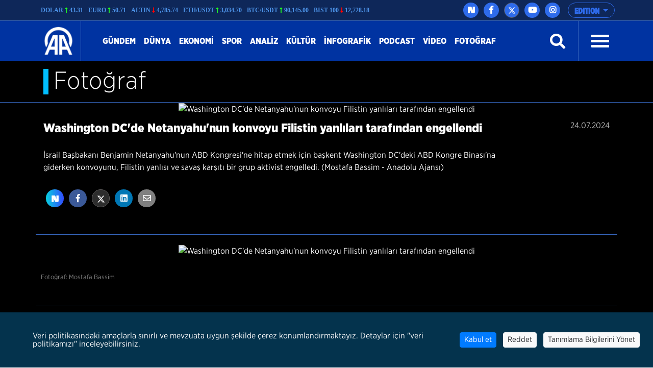

--- FILE ---
content_type: text/html; charset=utf-8
request_url: https://www.aa.com.tr/tr/pg/foto-galeri/washington-dcde-netanyahunun-konvoyu-filistin-yanlilari-tarafindan-engellendi/0
body_size: 25060
content:
<!DOCTYPE html>

<html>
<head>
    <!-- Google Tag Manager -->
    
    <!-- End Google Tag Manager -->
    <meta charset="utf-8">
    <meta name="viewport" content="width=device-width, initial-scale=1, shrink-to-fit=no">
    <title>Washington DC'de Netanyahu'nun konvoyu Filistin yanlıları tarafından engellendi - Anadolu Ajansı</title>
    <meta http-equiv="Content-Language" content="tr" />
    <meta name="description" content="G&#252;venilir haberin kaynağı. Anadolu Ajansı, T&#252;rkiye, d&#252;nya, ekonomi, spor, sağlık ve teknoloji alanlarındaki haberleri, fotoğraf ve videoları okurlara sunuyor." />
    <meta name="viewport" content="width=device-width, initial-scale=1">
    <meta name="keywords" content="fotoğraf, video, haber, anadolu ajansı, son dakika, ekonomi, spor, politika, k&#252;lt&#252;r sanat, sinema, muhabir, video haber" />
    <meta http-equiv="Content-Type" content="text/html;charset=UTF-8" />
    <!-- Jetpack Open Graph Tags -->
    <meta property="fb:app_id" content="1855843514662870" />
        <meta property="fb:pages" content="165302756850788" />
    <meta property="og:type" content="website" />
    <meta property="og:title" content="Anadolu Ajansı" />
    <meta property="og:url" content="https://www.aa.com.tr/tr/pg/foto-galeri/washington-dcde-netanyahunun-konvoyu-filistin-yanlilari-tarafindan-engellendi/0" />
    <meta property="og:description" content="Anadolu Ajansı" />
    <meta property="og:image" content="https://cdnuploads.aa.com.tr/uploads/PhotoGallery/2024/07/24/thumbs_b2_4bd21dc81b6fc8d9ce6df5c09b0ba03d.jpg">
    
    <meta property="og:site_name" content="Anadolu Ajansı" />

    <meta name="twitter:card" content="summary_large_image" />
    <meta name="twitter:site" content="https://twitter.com/anadoluajansi">
    <meta name="twitter:title" content="Anadolu Ajansı">
    <meta name="twitter:description" content="Anadolu Ajansı" />
    <meta name="twitter:image" content="https://cdnuploads.aa.com.tr/uploads/PhotoGallery/2024/07/24/thumbs_b2_4bd21dc81b6fc8d9ce6df5c09b0ba03d.jpg" />
    <meta http-equiv="refresh" content="300">

    
    <link rel="icon" href="https://cdnassets.aa.com.tr/assets/newVersion/images/favicon-32x32.png" media="(prefers-color-scheme:no-preference)">
    <link rel="icon" href="https://cdnassets.aa.com.tr/assets/newVersion/images/favicon-dark-32x32.png" media="(prefers-color-scheme:dark)">
    <link rel="icon" href="https://cdnassets.aa.com.tr/assets/newVersion/images/favicon-light-48x48.png" media="(prefers-color-scheme:light)">
    <link rel='canonical' href='https://www.aa.com.tr/tr/pg/foto-galeri/washington-dcde-netanyahunun-konvoyu-filistin-yanlilari-tarafindan-engellendi/0' />
    <link rel="alternate" type="application/rss+xml" title="Anadolu Ajansı &raquo; Rss" href="/rss/" />

    <link href="https://cdnassets.aa.com.tr/assets/newVersion/assets/owlcarousel/assets/owl.theme.default.css" rel="stylesheet" />
    <link href="https://cdnassets.aa.com.tr/assets/newVersion/assets/owlcarousel/assets/owl.theme.default.min.css" rel="stylesheet" />
    <link href="https://cdnassets.aa.com.tr/assets/newVersion/assets/owlcarousel/assets/owl.carousel.min.css" rel="stylesheet" />
    <link href="https://cdnassets.aa.com.tr/assets/newVersion/css/bootstrap.min.css" rel="stylesheet" />
    <link href="https://cdnassets.aa.com.tr/assets/newVersion/assets/fontawesome/css/all.css" rel="stylesheet" />
    <link href="https://cdnassets.aa.com.tr/assets/newVersion/assets/animatecss/animate.css" rel="stylesheet" />
    <link href="https://cdnassets.aa.com.tr/assets/newVersion/css/style.css?v=2.8.8" rel="stylesheet" />
    <link href="https://cdnassets.aa.com.tr/assets/contextmenu/jquery.contextMenu.min.css" rel="stylesheet" />

        <!-- pinterest -->
    <meta name="p:domain_verify" content="4658984d2754f9c211149b0afeb2e5ff">
    <!-- google apps -->
    <meta name="google-site-verification" content="htdbD82dZlkOE493sk_MjTWms0Rz_Z4w4DmIt355RNI">


    <meta name="google-play-app" content="app-id=com.aa.arge.mobile.android.mobile_android">


    <script src="https://cdnassets.aa.com.tr/assets/newVersion/assets/jquery/jquery-3.3.1.min.js"></script>

    <script>
        if (/(iPad).*AppleWebKit.*Mobile.*Safari/.test(navigator.userAgent)) {
            var headNode = document.getElementsByTagName("head")[0];
            var sbNode = document.createElement('meta');
            sbNode.name = 'apple-itunes-app';
            sbNode.content = 'app-id=948616857';
            headNode.appendChild(sbNode);
        } else if (/(iPhone|iPod).*AppleWebKit.*Mobile.*Safari/.test(navigator.userAgent)) {
            var headNode = document.getElementsByTagName("head")[0];
            var sbNode = document.createElement('meta');
            sbNode.name = 'apple-itunes-app';
            sbNode.content = 'app-id=936244304';
            headNode.appendChild(sbNode);
        }
    </script>

    <script type="application/ld+json">
        {
        "@context": "http://schema.org",
        "@type": "WebSite",
        "url": "https://www.aa.com.tr/tr",
        "description":"G&#252;venilir haberin kaynağı. Anadolu Ajansı, T&#252;rkiye, d&#252;nya, ekonomi, spor, sağlık ve teknoloji alanlarındaki haberleri, fotoğraf ve videoları okurlara sunuyor.",
        "potentialAction": {
        "@type": "SearchAction",
        "target": "https://www.aa.com.tr/tr/search/?s={search_term_string}",
        "query-input": "required name=search_term_string"
        }
        }
    </script>

    <script type="text/javascript">
        $(document).ready(function () {

            if (!window.matchMedia)
                return;

            var current = $('head > link[rel="icon"][media]');
            $.each(current, function (i, icon) {
                var match = window.matchMedia(icon.media);
                function swap() {
                    if (match.matches) {
                        current.remove();
                        current = $(icon).appendTo('head');
                    }
                }
                match.addListener(swap);
                swap();
            });
        });
    </script>
<script>NS_CSM_td=331212895;NS_CSM_pd=275116656;NS_CSM_u="/clm10";NS_CSM_col="AgAAAAW7ddjhT7L13Pxaf01I2VHUhg3oXUmmjVYdvFt5zBfmVFNCSJxWt26hwotG2vdWumyiNf7AR00zTX3AufXgTk5R";</script><script type="text/javascript">function sendTimingInfoInit(){setTimeout(sendTimingInfo,0)}function sendTimingInfo(){var wp=window.performance;if(wp){var c1,c2,t;c1=wp.timing;if(c1){var cm={};cm.ns=c1.navigationStart;if((t=c1.unloadEventStart)>0)cm.us=t;if((t=c1.unloadEventEnd)>0)cm.ue=t;if((t=c1.redirectStart)>0)cm.rs=t;if((t=c1.redirectEnd)>0)cm.re=t;cm.fs=c1.fetchStart;cm.dls=c1.domainLookupStart;cm.dle=c1.domainLookupEnd;cm.cs=c1.connectStart;cm.ce=c1.connectEnd;if((t=c1.secureConnectionStart)>0)cm.scs=t;cm.rqs=c1.requestStart;cm.rss=c1.responseStart;cm.rse=c1.responseEnd;cm.dl=c1.domLoading;cm.di=c1.domInteractive;cm.dcls=c1.domContentLoadedEventStart;cm.dcle=c1.domContentLoadedEventEnd;cm.dc=c1.domComplete;if((t=c1.loadEventStart)>0)cm.ls=t;if((t=c1.loadEventEnd)>0)cm.le=t;cm.tid=NS_CSM_td;cm.pid=NS_CSM_pd;cm.ac=NS_CSM_col;var xhttp=new XMLHttpRequest();if(xhttp){var JSON=JSON||{};JSON.stringify=JSON.stringify||function(ob){var t=typeof(ob);if(t!="object"||ob===null){if(t=="string")ob='"'+ob+'"';return String(ob);}else{var n,v,json=[],arr=(ob&&ob.constructor==Array);for(n in ob){v=ob[n];t=typeof(v);if(t=="string")v='"'+v+'"';else if(t=="object"&&v!==null)v=JSON.stringify(v);json.push((arr?"":'"'+n+'":')+String(v));}return(arr?"[":"{")+String(json)+(arr?"]":"}");}};xhttp.open("POST",NS_CSM_u,true);xhttp.send(JSON.stringify(cm));}}}}if(window.addEventListener)window.addEventListener("load",sendTimingInfoInit,false);else if(window.attachEvent)window.attachEvent("onload",sendTimingInfoInit);else window.onload=sendTimingInfoInit;</script></head>
<body>
    <!-- Google Tag Manager (noscript) -->
    
    <!-- End Google Tag Manager (noscript) -->
    <div>
        
<!-- start:page header mobile -->
<header class="sticky-top">
    

<script>
    var timerBreaking;
    var breakingStrLen = 0;

    $.breakingInit = function(){
        if (!document.hidden) {
            $.get('https://www.aa.com.tr/tr/BreakingNewsAjax',{},function(data){
                if(data==""){
                    breakingStrLen = 0;
                    $('.ustBilgi').hide();
                }else{

                    if(breakingStrLen != data.length){
                        breakingStrLen = data.length;

                        $('.ustBilgi-yazi ul').html(data);
                        $('.ustBilgi-yazi li').addClass("item");
                        if ("tr"=="ar") {
                            $('.ustBilgi-yazi li').addClass("direction-rtl");
                        }
                        $('.ustBilgi').show();
                        $('.ustbilgiSondakika').trigger('destroy.owl.carousel');
                        $('.ustbilgiSondakika').owlCarousel({
                           
                            loop:true,
                            nav: false,
                            items:1,
                            autoplay:true,
                            dots:false,
                            smartSpeed: 1000,
                            animateOut: 'fadeOutUp',
                            animateIn: 'fadeInLeft',
                            responsiveClass: true,
                            rtl: false,

                        });



                    }
                }

            });
        }
    }

    $(window).focus(function() {
        $.breakingInit();
    });


    $(document).ready(function () {
        $.breakingInit();
        var timerBreaking = setInterval(function(){ $.breakingInit() }, 5000);

    })

</script>
<div class="ustBilgi" style="display:none;">
    <div class="ustBilgi-sondakika">
        <div class="ustBilgi-genel container">
            <div class="ustBilgi-baslik col-xl-2 col-lg-12 col-md-12 col-sm-12 text-left"><div style="font-family: GothamNarrow-UltraItalic !important;    float: left;" class="sndkk">son dakika </div>&nbsp <span style="font-style:normal !important">•</span> <div class="sondakikaAcKpt"><i class="fas fa-angle-up"></i></div> </div>
            <div class="ustBilgi-yazi col-xl-10 col-lg-12 col-md-12 col-sm-12">


                <ul class="ustbilgiSondakika owl-carousel owl-theme" style=" padding-top: 15px; margin-left: -70px;font-size:20px;"></ul> 
                
                
            </div>
        </div>
    </div>
</div>


    <div class="ustBar d-none d-md-block">

        <div class="ustBar-genel container p-0">
            

<style>

    .ustBar-kurlar {
        width:auto;
        /*margin-right:15px;*/
    }
    .ustBar-kur {
        width: auto;
    }
</style>
<div class="ustBar-kur">

            <div class="ustBar-kurlar">
                <div class="ustBar-kur-adi">Dolar </div>
                <div class="ustBar-kur-icon"><i class="fas fa-long-arrow-alt-up artanKur"></i> </div>
                <div class="ustBar-kur-deger">43.31</div>
            </div>
            <div class="ustBar-kurlar">
                <div class="ustBar-kur-adi">Euro </div>
                <div class="ustBar-kur-icon"><i class="fas fa-long-arrow-alt-up artanKur"></i> </div>
                <div class="ustBar-kur-deger">50.71</div>
            </div>
            <div class="ustBar-kurlar">
                <div class="ustBar-kur-adi">Altın </div>
                <div class="ustBar-kur-icon"><i class="fas fa-long-arrow-alt-down azalanKur"></i> </div>
                <div class="ustBar-kur-deger">4,785.74</div>
            </div>
            <div class="ustBar-kurlar">
                <div class="ustBar-kur-adi">ETH/USDT </div>
                <div class="ustBar-kur-icon"><i class="fas fa-long-arrow-alt-up artanKur"></i> </div>
                <div class="ustBar-kur-deger">3,034.70</div>
            </div>
            <div class="ustBar-kurlar">
                <div class="ustBar-kur-adi">BTC/USDT </div>
                <div class="ustBar-kur-icon"><i class="fas fa-long-arrow-alt-up artanKur"></i> </div>
                <div class="ustBar-kur-deger">90,145.00</div>
            </div>
            <div class="ustBar-kurlar">
                <div class="ustBar-kur-adi">BIST 100 </div>
                <div class="ustBar-kur-icon"><i class="fas fa-long-arrow-alt-down azalanKur"></i> </div>
                <div class="ustBar-kur-deger">12,728.18</div>
            </div>
</div>

            <div class="ustBar-btn">





                <div class="ustBar-sosyal">
                     <a href="https://nsosyal.com/anadoluajansi" class="btn n-sosyal" target="_blank"><img src="https://cdnassets.aa.com.tr/assets/newVersion/images/next-header-aa.svg" width="20" style=" margin-bottom: 3px; margin-left: -0.5px;"></a>
                    <a href="https://www.facebook.com/anadoluajansi/" class="btn facebook" target="_blank"><i class="fab fa-facebook-f"></i></a>
                    <a href="https://twitter.com/anadoluajansi" class="btn twitter"target="_blank"><svg xmlns="http://www.w3.org/2000/svg" height="1em" viewBox="0 0 512 512"><style>
                                                                                                                                                                                                                                                        svg {
                                                                                                                                                                                                                                                            fill: #ffffff
                                                                                                                                                                                                                                                        }
</style><path d="M389.2 48h70.6L305.6 224.2 487 464H345L233.7 318.6 106.5 464H35.8L200.7 275.5 26.8 48H172.4L272.9 180.9 389.2 48zM364.4 421.8h39.1L151.1 88h-42L364.4 421.8z" /></svg></a>
                    <a href="https://www.youtube.com/user/anadoluajansi" class="btn youtube" target="_blank"><i class="fab fa-youtube"></i></a>
                    <a href="https://www.instagram.com/anadoluajansi/" class="btn instagram"target="_blank"><i class="fab fa-instagram"></i></a>
                 
                </div>

                <button type="button" class="btn dropdown-toggle ustBar-edition btn-outline-primary" data-toggle="dropdown" aria-haspopup="true" aria-expanded="false">
                    EDITION
                </button>
                <div class="dropdown-menu dropdown-menu-right">
                        <a class="dropdown-item" href="/tr">T&#252;rk&#231;e</a>
                        <a class="dropdown-item" href="/en">English</a>
                        <a class="dropdown-item" href="/ba">BHSC</a>
                        <a class="dropdown-item" href="/ru">Pусский</a>
                        <a class="dropdown-item" href="/fr">Fran&#231;ais</a>
                        <a class="dropdown-item" href="/ar">العربية</a>
                        <a class="dropdown-item" href="/kk">Kurd&#238;</a>
                        <a class="dropdown-item" href="/ks">کوردی</a>
                        <a class="dropdown-item" href="/sq">Shqip</a>
                        <a class="dropdown-item" href="/fa">فارسی</a>
                        <a class="dropdown-item" href="/mk">македонски</a>
                        <a class="dropdown-item" href="/id">Bahasa Indonesia</a>
                        <a class="dropdown-item" href="/es">Espa&#241;ol</a>
                </div>

            </div>
        </div>
    </div>
    <div class="fixedTopFix1 container"></div>
    <div class="anamenu">
        <nav class="navbar navbar-expand-lg container ">
            <a class="navbar-brand"  href="https://www.aa.com.tr/tr">
            <img src="https://cdnassets.aa.com.tr/assets/newVersion/images/logo.png" class="logo" alt="logo" />

        </a>

            

            <div class="borderR" style="height:80px;margin-top: -2px;"></div>
            <button class="navbar-toggler" type="button" data-toggle="collapse" data-target="#navbarSupportedContent" aria-controls="navbarSupportedContent" aria-expanded="false" aria-label="Toggle navigation">
                <span class="navbar-toggler-icon"></span>
            </button>

        <div class="collapse navbar-collapse" id="navbarSupportedContent">
            <ul class="navbar-nav mr-auto">
                    <li class="nav-item active">
                        <a class="nav-link" href="/tr/gundem">G&#252;ndem <span class="sr-only">(current)</span></a>
                    </li>
                    <li class="nav-item active">
                        <a class="nav-link" href="/tr/dunya">D&#252;nya <span class="sr-only">(current)</span></a>
                    </li>
                    <li class="nav-item active">
                        <a class="nav-link" href="/tr/ekonomi">Ekonomi <span class="sr-only">(current)</span></a>
                    </li>
                    <li class="nav-item active">
                        <a class="nav-link" href="/tr/spor">Spor <span class="sr-only">(current)</span></a>
                    </li>
                    <li class="nav-item active">
                        <a class="nav-link" href="/tr/analiz">Analiz <span class="sr-only">(current)</span></a>
                    </li>
                    <li class="nav-item active">
                        <a class="nav-link" href="/tr/kultur">K&#252;lt&#252;r <span class="sr-only">(current)</span></a>
                    </li>
                    <li class="nav-item active">
                        <a class="nav-link" href="/tr/info/infographic/0">infografik <span class="sr-only">(current)</span></a>
                    </li>
                    <li class="nav-item active">
                        <a class="nav-link" href="/tr/podcast">Podcast <span class="sr-only">(current)</span></a>
                    </li>

                <li class="nav-item">
                    <a class="nav-link" href="https://www.aa.com.tr/tr/vgc/video-galeri/0">Video</a>
                </li>

                <li class="nav-item">
                    <a class="nav-link" href="https://www.aa.com.tr/tr/pgc/foto-galeri/0">Fotoğraf</a>
                </li>


            </ul>
           

            


            <form class="form-inline my-2 my-lg-0" id="arama-form" autocomplete="off" method="get" action="https://www.aa.com.tr/tr/search/">

                <input type="text" name="s" class="arama-alani " placeholder="Ara">

                <i class="fas fa-search" style="color: #ffffff"></i> 

            </form>


            <div class="borderL" style="height:80px;margin: -2px 25px 0 25px;"></div>



            <a id="nav-toggle" data-toggle="collapse" data-target="#menu-icerik" href="#menu-icerik" role="button" aria-expanded="false" aria-controls="menu-icerik" class="hamburgerB"><span></span></a>

        </div>
        </nav>

        <div id="menu-icerik" class="collapse">
            <div class="container menu-icerik-ortali">
                <div class="row">
                    <div class="col-md-3 col-lg-3 col-xl-3 mx-auto mb-3">

                            <p>
                                <a href="/tr/gundem" class="text-white">G&#252;ndem</a>
                            </p>
                            <p>
                                <a href="/tr/dunya" class="text-white">D&#252;nya</a>
                            </p>
                            <p>
                                <a href="/tr/ekonomi" class="text-white">Ekonomi</a>
                            </p>
                            <p>
                                <a href="/tr/spor" class="text-white">Spor</a>
                            </p>
                                    <ul>
                                            <li>
                                                <p>
                                                    <a href="/tr/futbol" class="text-white">Futbol</a>
                                                </p>
                                            </li>
                                            <li>
                                                <p>
                                                    <a href="/tr/basketbol" class="text-white">Basketbol</a>
                                                </p>
                                            </li>
                                            <li>
                                                <p>
                                                    <a href="/tr/dunyadan-spor" class="text-white">D&#252;nyadan Spor</a>
                                                </p>
                                            </li>

                                    </ul>
                            <p>
                                <a href="/tr/analiz" class="text-white">Analiz</a>
                            </p>
                            <p>
                                <a href="/tr/kultur" class="text-white">K&#252;lt&#252;r</a>
                            </p>
                            <p>
                                <a href="/tr/info/infographic/0" class="text-white">infografik</a>
                            </p>
                            <p>
                                <a href="/tr/podcast" class="text-white">Podcast</a>
                            </p>
                    </div>
                    <div class="col-md-3 col-lg-3 col-xl-3 mx-auto mb-3">

                        <p>
                            <a href="https://www.aa.com.tr/tr/pgc/foto-galeri/0" class="text-white">Fotoğraf</a>
                        </p>
                        <p>
                            <a href="https://www.aa.com.tr/tr/vgc/video-galeri/0" class="text-white">Video</a>
                        </p>
                        <ul>
                                <li>
                                    <p>
                                        <a href="https://www.aa.com.tr/tr/cvg/Video/Category/220" class="text-white">İnsana dair</a>
                                    </p>
                                </li>
                                <li>
                                    <p>
                                        <a href="https://www.aa.com.tr/tr/cvg/Video/Category/222" class="text-white">FET&#214;&#39;n&#252;n kodları</a>
                                    </p>
                                </li>
                                <li>
                                    <p>
                                        <a href="https://www.aa.com.tr/tr/cvg/Video/Category/223" class="text-white">Darbe &#252;ss&#252;nde o gece</a>
                                    </p>
                                </li>
                                <li>
                                    <p>
                                        <a href="https://www.aa.com.tr/tr/cvg/Video/Category/224" class="text-white">İfadeler ve ger&#231;ekler</a>
                                    </p>
                                </li>

                        </ul>



                    </div>
                    <div class="col-md-3 col-lg-3 col-xl-3 mx-auto  mb-3">
                            <p>
                                <a href="/tr/portre" class="text-white">Portre</a>
                            </p>
                            <p>
                                <a href="/tr/politika" class="text-white">Politika</a>
                            </p>
                            <p>
                                <a href="/tr/bilim-teknoloji" class="text-white">Teknoloji</a>
                            </p>
                            <p>
                                <a href="/tr/egitim" class="text-white">Eğitim</a>
                            </p>
                            <p>
                                <a href="/tr/yasam" class="text-white">Yaşam</a>
                            </p>
                            <p>
                                <a href="/tr/saglik" class="text-white">Sağlık</a>
                            </p>
                            <p>
                                <a href="/tr/kultur" class="text-white">K&#252;lt&#252;r</a>
                            </p>
                            <p>
                                <a href="/tr/podcast" class="text-white">Podcast</a>
                            </p>
                    </div>
                    <div class="col-md-3 col-lg-3 col-xl-3 mx-auto mb-3">
                        
                        <p>
                            <a href="https://www.aa.com.tr/tr/sirkethaberleri" class="text-white" target="_blank">İş D&#252;nyası Haberleri</a>
                        </p>
                        <p>
                            <a href="http://aafinans.com" class="text-white" target="_blank">Finans terminali</a>
                        </p>
                        <p>
                            <a href="http://www.anadoluimages.com/Account/SetLanguage?culture=tr-TR&amp;returnUrl=/" class="text-white" target="_blank">Anadolu images</a>
                        </p>
                            <p>
                                <a href="https://www.aa.com.tr/tr/enerjiterminali" class="text-white" target="_blank">Enerji terminali</a>
                            </p>

                        <p>
                            <a href="https://www.aa.com.tr/tr/haberakademisi" class="text-white" target="_blank">AA Akademi</a>
                        </p>
                        <p>
                            <a href="https://www.aa.com.tr/tr/yesilhat" class="text-white" target="_blank">Yeşilhat</a>
                        </p>
                        <p>
                            <a href="https://www.aa.com.tr/tr/ayrimcilikhatti" class="text-white" target="_blank">Ayrımcılık Hattı</a>
                        </p>
                        <p>
                            <a href="https://www.aa.com.tr/tr/teyithatti" class="text-white" target="_blank">Teyit Hattı</a>
                        </p>
                        <p>
                            <a href="https://kariyer.aa.com.tr/?language=0" class="text-white" target="_blank"> Kariyer AA</a>
                        </p>

                            <p>
                                <a href="https://www.aa.com.tr/tr/kurumsal-haberler" class="text-white" target="_blank">Kurumsal haberler</a>
                            </p>
                        <p>
                            
                        </p>
                    </div>
                </div>
            </div>

        </div>
        
        <div class="navbarR row m-auto">
            <div class="col-2 m-auto mt-2 pt-2">


            <a href="https://www.aa.com.tr/tr">
              <img src="https://cdnassets.aa.com.tr/assets/newVersion/images/logo.png" class="logoR" alt="logo" />
             </a>

                

            </div>
            <div class="col-8 pr-0">


                

                
                

            </div>
           
            <div class="col-2 m-auto pt-2 text-right hamburgerR" >
                <span><i class="fas fa-bars" onclick="openNav()"></i> </span>


            </div>
        </div>



    </div>

    <script>
            $(document).ready(function () {
                $('.mobile_search').on('click touch', function () {
                    $('#arama-form2').submit();
                    return false;
                });
                if (getCookie("v") == null || getCookie("v") == ''){
                    $('.uiVersion').addClass('oldVersion').removeClass('newVersion').text('Eski g&#246;r&#252;n&#252;me d&#246;n&#252;n');
                }else if(getCookie("v")=='1'){
                    $('.uiVersion').addClass('oldVersion').removeClass('newVersion').text('Eski g&#246;r&#252;n&#252;me d&#246;n&#252;n');
                }else{
                    $('.uiVersion').addClass('newVersion').removeClass('oldVersion').text('Yeni versiyon');
                }



                $('.newVersion').on('click', function () {
                    setCookie("v", 1, 999);
                    $(this).addClass('oldVersion').removeClass('newVersion');
                    window.location.href = 'https://www.aa.com.tr/tr';
                    return false;
                });

                $('.oldVersion').on('click', function () {
                    setCookie("v", 0, 999);
                    $(this).addClass('newVersion').removeClass('oldVersion');
                    window.location.href = 'https://www.aa.com.tr/tr';
                    return false;
                });
            });

    </script>

    <div id="mySidenav" class="sidenav">
        <div class="row sideUst">
            <div class="sideUst-left">
                <a href="https://www.aa.com.tr/tr">
                    <img src="https://cdnassets.aa.com.tr/assets/newVersion/images/logo.png" class="logoR" alt="logo" />
                </a>
                
            </div>
            <div class="sideUst-right"> <a href="javascript:void(0)" class="closebtn" onclick="closeNav()">&times;</a></div>
        </div>
        <div class="row borderB sideArama">
            <form class="form-inline my-2 my-lg-0" id="arama-form2" autocomplete="off" method="get" action="https://www.aa.com.tr/tr/search/">

                <input type="text" name="s" class="" />
                <a href="#!" style="padding:5px!important"><i class="fas fa-search"></i></a>
            </form>
        </div>
        <div class="row">
            <div class="accordion" id="accordionExample">

                <div class="detay-gundemdekiler-icon" style="margin-left:50px"></div>
                <a data-toggle="collapse" data-target="#collapseOne" aria-expanded="true" aria-controls="collapseOne" style="cursor:pointer; padding: 5px 70px;">
                    EDITION <i class="fas fa-angle-down"></i>
                </a>


                <div id="collapseOne" class="collapse" aria-labelledby="headingOne" data-parent="#accordionExample">
                        <a href="/tr" style="padding-left: 85px;">T&#252;rk&#231;e</a>
                        <a href="/en" style="padding-left: 85px;">English</a>
                        <a href="/ba" style="padding-left: 85px;">BHSC</a>
                        <a href="/ru" style="padding-left: 85px;">Pусский</a>
                        <a href="/fr" style="padding-left: 85px;">Fran&#231;ais</a>
                        <a href="/ar" style="padding-left: 85px;">العربية</a>
                        <a href="/kk" style="padding-left: 85px;">Kurd&#238;</a>
                        <a href="/ks" style="padding-left: 85px;">کوردی</a>
                        <a href="/sq" style="padding-left: 85px;">Shqip</a>
                        <a href="/fa" style="padding-left: 85px;">فارسی</a>
                        <a href="/mk" style="padding-left: 85px;">македонски</a>
                        <a href="/id" style="padding-left: 85px;">Bahasa Indonesia</a>
                        <a href="/es" style="padding-left: 85px;">Espa&#241;ol</a>
                </div>
            </div>


        </div>
            <div class="row">
                <ul>
                        <li>
                            <div class="detay-gundemdekiler-icon" style="margin-left:10px"></div> <a href="/tr/gundem" class="text-white">G&#252;ndem</a>
                        </li>
                        <li>
                            <div class="detay-gundemdekiler-icon" style="margin-left:10px"></div> <a href="/tr/dunya" class="text-white">D&#252;nya</a>
                        </li>
                        <li>
                            <div class="detay-gundemdekiler-icon" style="margin-left:10px"></div> <a href="/tr/ekonomi" class="text-white">Ekonomi</a>
                        </li>
                        <li>
                            <div class="detay-gundemdekiler-icon" style="margin-left:10px"></div> <a href="/tr/spor" class="text-white">Spor</a>
                        </li>
                        <li>
                            <div class="detay-gundemdekiler-icon" style="margin-left:10px"></div> <a href="/tr/analiz" class="text-white">Analiz</a>
                        </li>
                        <li>
                            <div class="detay-gundemdekiler-icon" style="margin-left:10px"></div> <a href="/tr/kultur" class="text-white">K&#252;lt&#252;r</a>
                        </li>
                        <li>
                            <div class="detay-gundemdekiler-icon" style="margin-left:10px"></div> <a href="/tr/info/infographic/0" class="text-white">infografik</a>
                        </li>
                        <li>
                            <div class="detay-gundemdekiler-icon" style="margin-left:10px"></div> <a href="/tr/podcast" class="text-white">Podcast</a>
                        </li>


                    <li>
                        <div class="detay-gundemdekiler-icon" style="margin-left:10px"></div> <a href="https://www.aa.com.tr/tr/pgc/foto-galeri/0" class="text-white">Fotoğraf</a>
                    </li>
                    <li>
                        <div class="detay-gundemdekiler-icon" style="margin-left:10px"></div>  <a href="https://www.aa.com.tr/tr/vgc/video-galeri/0" class="text-white">Video</a>
                    </li>

                    



                    


                </ul>
            </div>


        </div>







</header>


        


<main class="fotografBg">

    <div class="fotograf row">
        <div class="borderB"></div>
        <div class="fotograf-baslik container"><div class="baslikSolicon"> </div><a href="https://www.aa.com.tr/tr/pgc/foto-galeri/0"><h1>Fotoğraf</h1></a> </div>
        <div class="borderB"></div>
        <div class="fotograf-icerik container p-0">
            <div class="row fotoDetay-ust">
                <div class="col-12 mb-5">

                    <div style="position:relative;text-align:center;">

                            <img src="https://cdnuploads.aa.com.tr/uploads/PhotoGallery/2024/07/24/thumbs_b2_4bd21dc81b6fc8d9ce6df5c09b0ba03d.jpg" alt="Washington DC&#39;de Netanyahu&#39;nun konvoyu Filistin yanlıları tarafından engellendi" class="img-fluid" id="galleyPhoto" /> 
                    </div>
                    <div>

                        <div class="photoInfoDetail row" style="width:100%">

                            <div class="col-md-10 pl-0">
                                <h2 class="row pl-0 pr-0 mt-1 photoTitle">
                                    <a href="https://www.aa.com.tr/tr/pg/foto-galeri/washington-dcde-netanyahunun-konvoyu-filistin-yanlilari-tarafindan-engellendi">
                                        Washington DC&#39;de Netanyahu&#39;nun konvoyu Filistin yanlıları tarafından engellendi
                                    </a>
                                </h2>
                            </div>

                            <div class="col-md-2 fotoTarih pr-0 mt-2">
                                24.07.2024
                            </div>

                            <p class="row photoSummary">
                                İsrail Başbakanı Benjamin Netanyahu&#39;nun ABD Kongresi&#39;ne hitap etmek i&#231;in başkent Washington DC&#39;deki ABD Kongre Binası&#39;na giderken konvoyunu, Filistin yanlısı ve savaş karşıtı bir grup aktivist engelledi. (Mostafa Bassim - Anadolu Ajansı)
                            </p>


                        </div>


                        <div class="row col-12 p-0">
                            <a role="button" class="btn n-sosyal-detay" href="https://sosyal.teknofest.app/share?url=http://v.aa.com.tr/139381/pg&text=Washington+DC%27de+Netanyahu%27nun+konvoyu+Filistin+yanl%c4%b1lar%c4%b1+taraf%c4%b1ndan+engellendi"><img src="https://cdnassets.aa.com.tr/assets/newVersion/images/next-header-aa.svg" width="20" class="" style="margin:-3px"></a>
                            <a role="button" class="btn facebook" href="http://www.facebook.com/sharer.php?u=http://v.aa.com.tr/139381/pg"><i class="fab fa-facebook-f"></i></a>
                            <a role="button" class="btn twitter" href="http://twitter.com/intent/tweet?url=http://v.aa.com.tr/139381/pg&text=Washington+DC%27de+Netanyahu%27nun+konvoyu+Filistin+yanl%c4%b1lar%c4%b1+taraf%c4%b1ndan+engellendi" onclick="window.open(this.href, 'aawindow', 'left=50,top=50,width=600,height=360,toolbar=0'); return false;">
                                <svg xmlns="http://www.w3.org/2000/svg" height="1em" viewBox="0 0 512 512">
                                    <style>
                                        svg {
                                            fill: #ffffff
                                        }
                                    </style>
                                    <path d="M389.2 48h70.6L305.6 224.2 487 464H345L233.7 318.6 106.5 464H35.8L200.7 275.5 26.8 48H172.4L272.9 180.9 389.2 48zM364.4 421.8h39.1L151.1 88h-42L364.4 421.8z" />
                                </svg>
                            </a>
                            <a role="button" class="btn linkedin" href="https://www.linkedin.com/shareArticle?mini=true&url=http://v.aa.com.tr/139381/pg&title=Washington+DC%27de+Netanyahu%27nun+konvoyu+Filistin+yanl%c4%b1lar%c4%b1+taraf%c4%b1ndan+engellendi"><i class="fab fa-linkedin"></i></a>
                            <a role="button" class="btn mail" href="mailto:?subject=Washington+DC%27de+Netanyahu%27nun+konvoyu+Filistin+yanl%c4%b1lar%c4%b1+taraf%c4%b1ndan+engellendi&body=Washington+DC%27de+Netanyahu%27nun+konvoyu+Filistin+yanl%c4%b1lar%c4%b1+taraf%c4%b1ndan+engellendi http://v.aa.com.tr/139381/pg"><i class="far fa-envelope"></i></a>
                            <a role="button" class="btn whatsapp d-block d-sm-none" id="whatsapp" data-text="Washington+DC%27de+Netanyahu%27nun+konvoyu+Filistin+yanl%c4%b1lar%c4%b1+taraf%c4%b1ndan+engellendi" data-link="http://v.aa.com.tr/139381/pg"><i class="fab fa-whatsapp"></i></a>
                            <a role="button" class="btn mail d-block d-sm-none" id="bip" data-text="Washington+DC%27de+Netanyahu%27nun+konvoyu+Filistin+yanl%c4%b1lar%c4%b1+taraf%c4%b1ndan+engellendi" data-link="http://v.aa.com.tr/139381/pg"><img src="https://cdnassets.aa.com.tr/assets/newVersion/images/bip.png" style="height:35px;left: -6px;top: -6px; position: relative;" /></a>
                        </div>
                    </div>
                
              
                    </div>
                                    <div class="row borderT">
                                        <div class="col-12 fotoDetay-ortaSol p-0">

                                            <div style="position:relative; text-align:center;">
                                                    <img src="https://cdnuploads.aa.com.tr/uploads/PhotoGallery/2024/07/24/thumbs_b2_99a24e5f518f8acd61c9021e0df68ba7.jpg" alt="Washington DC&#39;de Netanyahu&#39;nun konvoyu Filistin yanlıları tarafından engellendi" class="img-fluid  p-0" />

                                            </div>
                                            <span class="detay-foto-editor row "> Fotoğraf: Mostafa Bassim </span>
                                            <p class="row">
                                                
                                            </p>
                                        </div>
                                    </div>
                                    <div class="row borderT">
                                        <div class="col-12 fotoDetay-ortaSol p-0">

                                            <div style="position:relative; text-align:center;">
                                                    <img src="https://cdnuploads.aa.com.tr/uploads/PhotoGallery/2024/07/24/thumbs_b2_02017a87223aa4d0799273262b5411fc.jpg" alt="Washington DC&#39;de Netanyahu&#39;nun konvoyu Filistin yanlıları tarafından engellendi" class="img-fluid  p-0" />

                                            </div>
                                            <span class="detay-foto-editor row "> Fotoğraf: Mostafa Bassim </span>
                                            <p class="row">
                                                
                                            </p>
                                        </div>
                                    </div>
                                    <div class="row borderT">
                                        <div class="col-12 fotoDetay-ortaSol p-0">

                                            <div style="position:relative; text-align:center;">
                                                    <img src="https://cdnuploads.aa.com.tr/uploads/PhotoGallery/2024/07/24/thumbs_b2_f17958121b2f8384c175fe697db51c13.jpg" alt="Washington DC&#39;de Netanyahu&#39;nun konvoyu Filistin yanlıları tarafından engellendi" class="img-fluid  p-0" />

                                            </div>
                                            <span class="detay-foto-editor row "> Fotoğraf: Mostafa Bassim </span>
                                            <p class="row">
                                                
                                            </p>
                                        </div>
                                    </div>
                                    <div class="row borderT">
                                        <div class="col-12 fotoDetay-ortaSol p-0">

                                            <div style="position:relative; text-align:center;">
                                                    <img src="https://cdnuploads.aa.com.tr/uploads/PhotoGallery/2024/07/24/thumbs_b2_19c39ce04d1a0dcc4fa589d1d1a73036.jpg" alt="Washington DC&#39;de Netanyahu&#39;nun konvoyu Filistin yanlıları tarafından engellendi" class="img-fluid  p-0" />

                                            </div>
                                            <span class="detay-foto-editor row "> Fotoğraf: Mostafa Bassim </span>
                                            <p class="row">
                                                
                                            </p>
                                        </div>
                                    </div>
                                    <div class="row borderT">
                                        <div class="col-12 fotoDetay-ortaSol p-0">

                                            <div style="position:relative; text-align:center;">
                                                    <img src="https://cdnuploads.aa.com.tr/uploads/PhotoGallery/2024/07/24/thumbs_b2_47aded65958d7244c52b51f4929738a9.jpg" alt="Washington DC&#39;de Netanyahu&#39;nun konvoyu Filistin yanlıları tarafından engellendi" class="img-fluid  p-0" />

                                            </div>
                                            <span class="detay-foto-editor row "> Fotoğraf: Mostafa Bassim </span>
                                            <p class="row">
                                                
                                            </p>
                                        </div>
                                    </div>
                                    <div class="row borderT">
                                        <div class="col-12 fotoDetay-ortaSol p-0">

                                            <div style="position:relative; text-align:center;">
                                                    <img src="https://cdnuploads.aa.com.tr/uploads/PhotoGallery/2024/07/24/thumbs_b2_bf98795e964a1482b330707249106207.jpg" alt="Washington DC&#39;de Netanyahu&#39;nun konvoyu Filistin yanlıları tarafından engellendi" class="img-fluid  p-0" />

                                            </div>
                                            <span class="detay-foto-editor row "> Fotoğraf: Mostafa Bassim </span>
                                            <p class="row">
                                                
                                            </p>
                                        </div>
                                    </div>
                                    <div class="row borderT">
                                        <div class="col-12 fotoDetay-ortaSol p-0">

                                            <div style="position:relative; text-align:center;">
                                                    <img src="https://cdnuploads.aa.com.tr/uploads/PhotoGallery/2024/07/24/thumbs_b2_16d1dc6aaf9aede82ad78862f09d1660.jpg" alt="Washington DC&#39;de Netanyahu&#39;nun konvoyu Filistin yanlıları tarafından engellendi" class="img-fluid  p-0" />

                                            </div>
                                            <span class="detay-foto-editor row "> Fotoğraf: Mostafa Bassim </span>
                                            <p class="row">
                                                
                                            </p>
                                        </div>
                                    </div>
                                    <div class="row borderT">
                                        <div class="col-12 fotoDetay-ortaSol p-0">

                                            <div style="position:relative; text-align:center;">
                                                    <img src="https://cdnuploads.aa.com.tr/uploads/PhotoGallery/2024/07/24/thumbs_b2_aef2dfee6cbe5fbfa680d624fb4a3303.jpg" alt="Washington DC&#39;de Netanyahu&#39;nun konvoyu Filistin yanlıları tarafından engellendi" class="img-fluid  p-0" />

                                            </div>
                                            <span class="detay-foto-editor row "> Fotoğraf: Mostafa Bassim </span>
                                            <p class="row">
                                                
                                            </p>
                                        </div>
                                    </div>
                                    <div class="row borderT">
                                        <div class="col-12 fotoDetay-ortaSol p-0">

                                            <div style="position:relative; text-align:center;">
                                                    <img src="https://cdnuploads.aa.com.tr/uploads/PhotoGallery/2024/07/24/thumbs_b2_6d8216e83708eab4c33179e66ce70eeb.jpg" alt="Washington DC&#39;de Netanyahu&#39;nun konvoyu Filistin yanlıları tarafından engellendi" class="img-fluid  p-0" />

                                            </div>
                                            <span class="detay-foto-editor row "> Fotoğraf: Mostafa Bassim </span>
                                            <p class="row">
                                                
                                            </p>
                                        </div>
                                    </div>
                                    <div class="row borderT">
                                        <div class="col-12 fotoDetay-ortaSol p-0">

                                            <div style="position:relative; text-align:center;">
                                                    <img src="https://cdnuploads.aa.com.tr/uploads/PhotoGallery/2024/07/24/thumbs_b2_23d91106243bb50c2ff452d68696135d.jpg" alt="Washington DC&#39;de Netanyahu&#39;nun konvoyu Filistin yanlıları tarafından engellendi" class="img-fluid  p-0" />

                                            </div>
                                            <span class="detay-foto-editor row "> Fotoğraf: Mostafa Bassim </span>
                                            <p class="row">
                                                
                                            </p>
                                        </div>
                                    </div>
                                    <div class="row borderT">
                                        <div class="col-12 fotoDetay-ortaSol p-0">

                                            <div style="position:relative; text-align:center;">
                                                    <img src="https://cdnuploads.aa.com.tr/uploads/PhotoGallery/2024/07/24/thumbs_b2_8fcca8fe620cb49dccead63c03cdf3bc.jpg" alt="Washington DC&#39;de Netanyahu&#39;nun konvoyu Filistin yanlıları tarafından engellendi" class="img-fluid  p-0" />

                                            </div>
                                            <span class="detay-foto-editor row "> Fotoğraf: Mostafa Bassim </span>
                                            <p class="row">
                                                
                                            </p>
                                        </div>
                                    </div>
                                    <div class="row borderT">
                                        <div class="col-12 fotoDetay-ortaSol p-0">

                                            <div style="position:relative; text-align:center;">
                                                    <img src="https://cdnuploads.aa.com.tr/uploads/PhotoGallery/2024/07/24/thumbs_b2_a667084b9aa69fe3831279de21e4379b.jpg" alt="Washington DC&#39;de Netanyahu&#39;nun konvoyu Filistin yanlıları tarafından engellendi" class="img-fluid  p-0" />

                                            </div>
                                            <span class="detay-foto-editor row "> Fotoğraf: Mostafa Bassim </span>
                                            <p class="row">
                                                
                                            </p>
                                        </div>
                                    </div>
                                    <div class="row borderT">
                                        <div class="col-12 fotoDetay-ortaSol p-0">

                                            <div style="position:relative; text-align:center;">
                                                    <img src="https://cdnuploads.aa.com.tr/uploads/PhotoGallery/2024/07/24/thumbs_b2_8e53faaeb58982c388d0407655384ec4.jpg" alt="Washington DC&#39;de Netanyahu&#39;nun konvoyu Filistin yanlıları tarafından engellendi" class="img-fluid  p-0" />

                                            </div>
                                            <span class="detay-foto-editor row "> Fotoğraf: Mostafa Bassim </span>
                                            <p class="row">
                                                
                                            </p>
                                        </div>
                                    </div>

                    </div>
                </div>
            </div>
        <div class="clearfix"></div>
        <div class="fotograf-altkategori row">
            <div class="borderB"></div>
            <div class="fotograf-fotobaslik container"><div class="baslikSolicon-foto"> </div><h1>&#214;ne &#231;ıkanlar</h1></div>
            <div class="borderB"></div>
            <div class="fotograf-icerik container p-0">


                <div class="owl-carousel" id="owl-oneCikanlar">
                            <div class="">
                                <a href="#!">
                                        <img src="https://cdnuploads.aa.com.tr/uploads/PhotoGallery/2026/01/21/thumbs_m_be466377941e4f22f7503c3d444de196.jpg" alt="Suriye g&#252;venlik g&#252;&#231;leri, Hol Kampı&#39;ndaki g&#252;venlik &#246;nlemlerini artırdı" />

                                </a>
                                <a href="https://www.aa.com.tr/tr/pg/foto-galeri/suriye-guvenlik-gucleri-hol-kampindaki-guvenlik-onlemlerini-artirdi/0">
                                    <p>
                                        Suriye g&#252;venlik g&#252;&#231;leri, Hol Kampı&#39;ndaki g&#252;venlik &#246;nlemlerini artırdı

                                    </p>
                                </a>
                            </div>
                            <div class="">
                                <a href="#!">
                                        <img src="https://cdnuploads.aa.com.tr/uploads/PhotoGallery/2026/01/21/thumbs_m_3906ab6e87f2c627f81026a6bafcb06c.jpg" alt="Rusya’da askeri tatbikat ger&#231;ekleştirildi" />

                                </a>
                                <a href="https://www.aa.com.tr/tr/pg/foto-galeri/rusya-da-askeri-tatbikat-gerceklestirildi/0">
                                    <p>
                                        Rusya’da askeri tatbikat ger&#231;ekleştirildi

                                    </p>
                                </a>
                            </div>
                            <div class="">
                                <a href="#!">
                                        <img src="https://cdnuploads.aa.com.tr/uploads/PhotoGallery/2026/01/21/thumbs_m_91b4454bdf5cb1a54ff1c92168aa303c.jpg" alt="İngiltere&#39;deki n&#252;kleer Soğuk Savaş sığınağı u&#231;urumun kenarında" />

                                </a>
                                <a href="https://www.aa.com.tr/tr/pg/foto-galeri/ingilteredeki-nukleer-soguk-savas-siginagi-ucurumun-kenarinda/0">
                                    <p>
                                        İngiltere&#39;deki n&#252;kleer Soğuk Savaş sığınağı u&#231;urumun kenarında

                                    </p>
                                </a>
                            </div>
                            <div class="">
                                <a href="#!">
                                        <img src="https://cdnuploads.aa.com.tr/uploads/PhotoGallery/2026/01/21/thumbs_m_dedd56aae35dd97b75dce0b11f493ac9.jpg" alt="Donetsk Oblastı’nda Ukrayna ordusunun anti-drone biriminin faaliyetleri devam ediyor" />

                                </a>
                                <a href="https://www.aa.com.tr/tr/pg/foto-galeri/donetsk-oblasti-nda-ukrayna-ordusunun-anti-drone-biriminin-faaliyetleri-devam-ediyor/0">
                                    <p>
                                        Donetsk Oblastı’nda Ukrayna ordusunun anti-drone biriminin faaliyetleri devam ediyor

                                    </p>
                                </a>
                            </div>
                            <div class="">
                                <a href="#!">
                                        <img src="https://cdnuploads.aa.com.tr/uploads/PhotoGallery/2026/01/21/thumbs_m_9f9c2dc4c84027284c905df339756df0.jpg" alt="Gelidonya Feneri denizcilere ışık olmayı s&#252;rd&#252;r&#252;yor" />

                                </a>
                                <a href="https://www.aa.com.tr/tr/pg/foto-galeri/gelidonya-feneri-denizcilere-isik-olmayi-surduruyor/0">
                                    <p>
                                        Gelidonya Feneri denizcilere ışık olmayı s&#252;rd&#252;r&#252;yor

                                    </p>
                                </a>
                            </div>
                            <div class="">
                                <a href="#!">
                                        <img src="https://cdnuploads.aa.com.tr/uploads/PhotoGallery/2026/01/21/thumbs_m_ff18dbf58a782c6e2b21269d8d3f28a7.jpg" alt="AA ekibi, S&#252;leyman Şah T&#252;rbesi b&#246;lgesini g&#246;r&#252;nt&#252;ledi" />

                                </a>
                                <a href="https://www.aa.com.tr/tr/pg/foto-galeri/aa-ekibi-suleyman-sah-turbesi-bolgesini-goruntuledi/0">
                                    <p>
                                        AA ekibi, S&#252;leyman Şah T&#252;rbesi b&#246;lgesini g&#246;r&#252;nt&#252;ledi

                                    </p>
                                </a>
                            </div>
                            <div class="">
                                <a href="#!">
                                        <img src="https://cdnuploads.aa.com.tr/uploads/PhotoGallery/2026/01/21/thumbs_m_0c03422fde4416629d59448ec66ab009.jpg" alt="Bing&#246;l Karlıova’da besicilerin kış mesaisi" />

                                </a>
                                <a href="https://www.aa.com.tr/tr/pg/foto-galeri/bingol-karliova-da-besicilerin-kis-mesaisi/0">
                                    <p>
                                        Bing&#246;l Karlıova’da besicilerin kış mesaisi

                                    </p>
                                </a>
                            </div>
                </div>
            </div>
        </div>
    <div class="borderT"></div>
    <div class="instagram-banner row">

        <div class="fotograf-instagram container">
            <img src="https://cdnassets.aa.com.tr/assets/newVersion/images/instagram-banner-icon.png" alt="instagram_banner" />
            <div class="instagram-yazi"><p>T&#252;rkiye’den, d&#252;nyadan, havadan, karadan, hayatın tam merkezinden en g&#252;&#231;l&#252; kareler Instagram hesabımızda. Takip edin.</p> </div>
            <div class="instagram-banner-link">
                <a href="https://www.instagram.com/anadoluajansi/"><img src="https://cdnassets.aa.com.tr/assets/newVersion/images/insta-link.png" /></a>
            </div>
        </div>




    </div>
        <div class="fotograf-altkategori row">
            <div class="borderB"></div>
            <div class="fotograf-fotobaslik container"><div class="baslikSolicon-foto"> </div><h1>En Yeniler</h1></div>
            <div class="borderB"></div>
            <div class="fotograf-icerik container p-0">
                <div class="owl-carousel" id="owl-enYeniler">
                        <div class="">
                            <a href="https://www.aa.com.tr/tr/pg/foto-galeri/galatasaray-sahasinda-atletico-madrid-ile-1-1-berabere-kaldi/0">

                                    <img src="https://cdnuploads.aa.com.tr/uploads/PhotoGallery/2026/01/21/thumbs_m_55f3412279e1e5859d053727ad81d645.jpg" alt="Galatasaray sahasında Atletico Madrid ile 1-1 berabere kaldı" />

                            </a>
                            <a href="https://www.aa.com.tr/tr/pg/foto-galeri/galatasaray-sahasinda-atletico-madrid-ile-1-1-berabere-kaldi/0">
                                <p>
                                    Galatasaray sahasında Atletico Madrid ile 1-1 berabere kaldı

                                </p>
                            </a>
                        </div>
                        <div class="">
                            <a href="https://www.aa.com.tr/tr/pg/foto-galeri/suriye-guvenlik-gucleri-hol-kampindaki-guvenlik-onlemlerini-artirdi/0">

                                    <img src="https://cdnuploads.aa.com.tr/uploads/PhotoGallery/2026/01/21/thumbs_m_be466377941e4f22f7503c3d444de196.jpg" alt="Suriye g&#252;venlik g&#252;&#231;leri, Hol Kampı&#39;ndaki g&#252;venlik &#246;nlemlerini artırdı" />

                            </a>
                            <a href="https://www.aa.com.tr/tr/pg/foto-galeri/suriye-guvenlik-gucleri-hol-kampindaki-guvenlik-onlemlerini-artirdi/0">
                                <p>
                                    Suriye g&#252;venlik g&#252;&#231;leri, Hol Kampı&#39;ndaki g&#252;venlik &#246;nlemlerini artırdı

                                </p>
                            </a>
                        </div>
                        <div class="">
                            <a href="https://www.aa.com.tr/tr/pg/foto-galeri/ypg-sdgden-kurtarilan-aktan-hapishanesi-onunde-suriyeli-aileler-sevdiklerini-ariyor/0">

                                    <img src="https://cdnuploads.aa.com.tr/uploads/PhotoGallery/2026/01/21/thumbs_m_20a385de05260b18c3b440f6c85a763d.jpg" alt="YPG/SDG&#39;den kurtarılan Aktan Hapishanesi &#246;n&#252;nde Suriyeli aileler sevdiklerini arıyor" />

                            </a>
                            <a href="https://www.aa.com.tr/tr/pg/foto-galeri/ypg-sdgden-kurtarilan-aktan-hapishanesi-onunde-suriyeli-aileler-sevdiklerini-ariyor/0">
                                <p>
                                    YPG/SDG&#39;den kurtarılan Aktan Hapishanesi &#246;n&#252;nde Suriyeli aileler sevdiklerini arıyor

                                </p>
                            </a>
                        </div>
                        <div class="">
                            <a href="https://www.aa.com.tr/tr/pg/foto-galeri/rusya-da-askeri-tatbikat-gerceklestirildi/0">

                                    <img src="https://cdnuploads.aa.com.tr/uploads/PhotoGallery/2026/01/21/thumbs_m_3906ab6e87f2c627f81026a6bafcb06c.jpg" alt="Rusya’da askeri tatbikat ger&#231;ekleştirildi" />

                            </a>
                            <a href="https://www.aa.com.tr/tr/pg/foto-galeri/rusya-da-askeri-tatbikat-gerceklestirildi/0">
                                <p>
                                    Rusya’da askeri tatbikat ger&#231;ekleştirildi

                                </p>
                            </a>
                        </div>
                        <div class="">
                            <a href="https://www.aa.com.tr/tr/pg/foto-galeri/ingilteredeki-nukleer-soguk-savas-siginagi-ucurumun-kenarinda/0">

                                    <img src="https://cdnuploads.aa.com.tr/uploads/PhotoGallery/2026/01/21/thumbs_m_91b4454bdf5cb1a54ff1c92168aa303c.jpg" alt="İngiltere&#39;deki n&#252;kleer Soğuk Savaş sığınağı u&#231;urumun kenarında" />

                            </a>
                            <a href="https://www.aa.com.tr/tr/pg/foto-galeri/ingilteredeki-nukleer-soguk-savas-siginagi-ucurumun-kenarinda/0">
                                <p>
                                    İngiltere&#39;deki n&#252;kleer Soğuk Savaş sığınağı u&#231;urumun kenarında

                                </p>
                            </a>
                        </div>
                        <div class="">
                            <a href="https://www.aa.com.tr/tr/pg/foto-galeri/donetsk-oblasti-nda-ukrayna-ordusunun-anti-drone-biriminin-faaliyetleri-devam-ediyor/0">

                                    <img src="https://cdnuploads.aa.com.tr/uploads/PhotoGallery/2026/01/21/thumbs_m_dedd56aae35dd97b75dce0b11f493ac9.jpg" alt="Donetsk Oblastı’nda Ukrayna ordusunun anti-drone biriminin faaliyetleri devam ediyor" />

                            </a>
                            <a href="https://www.aa.com.tr/tr/pg/foto-galeri/donetsk-oblasti-nda-ukrayna-ordusunun-anti-drone-biriminin-faaliyetleri-devam-ediyor/0">
                                <p>
                                    Donetsk Oblastı’nda Ukrayna ordusunun anti-drone biriminin faaliyetleri devam ediyor

                                </p>
                            </a>
                        </div>
                        <div class="">
                            <a href="https://www.aa.com.tr/tr/pg/foto-galeri/gelidonya-feneri-denizcilere-isik-olmayi-surduruyor/0">

                                    <img src="https://cdnuploads.aa.com.tr/uploads/PhotoGallery/2026/01/21/thumbs_m_9f9c2dc4c84027284c905df339756df0.jpg" alt="Gelidonya Feneri denizcilere ışık olmayı s&#252;rd&#252;r&#252;yor" />

                            </a>
                            <a href="https://www.aa.com.tr/tr/pg/foto-galeri/gelidonya-feneri-denizcilere-isik-olmayi-surduruyor/0">
                                <p>
                                    Gelidonya Feneri denizcilere ışık olmayı s&#252;rd&#252;r&#252;yor

                                </p>
                            </a>
                        </div>
                        <div class="">
                            <a href="https://www.aa.com.tr/tr/pg/foto-galeri/bingol-karliova-da-besicilerin-kis-mesaisi/0">

                                    <img src="https://cdnuploads.aa.com.tr/uploads/PhotoGallery/2026/01/21/thumbs_m_0c03422fde4416629d59448ec66ab009.jpg" alt="Bing&#246;l Karlıova’da besicilerin kış mesaisi" />

                            </a>
                            <a href="https://www.aa.com.tr/tr/pg/foto-galeri/bingol-karliova-da-besicilerin-kis-mesaisi/0">
                                <p>
                                    Bing&#246;l Karlıova’da besicilerin kış mesaisi

                                </p>
                            </a>
                        </div>
                        <div class="">
                            <a href="https://www.aa.com.tr/tr/pg/foto-galeri/aa-ekibi-suleyman-sah-turbesi-bolgesini-goruntuledi/0">

                                    <img src="https://cdnuploads.aa.com.tr/uploads/PhotoGallery/2026/01/21/thumbs_m_ff18dbf58a782c6e2b21269d8d3f28a7.jpg" alt="AA ekibi, S&#252;leyman Şah T&#252;rbesi b&#246;lgesini g&#246;r&#252;nt&#252;ledi" />

                            </a>
                            <a href="https://www.aa.com.tr/tr/pg/foto-galeri/aa-ekibi-suleyman-sah-turbesi-bolgesini-goruntuledi/0">
                                <p>
                                    AA ekibi, S&#252;leyman Şah T&#252;rbesi b&#246;lgesini g&#246;r&#252;nt&#252;ledi

                                </p>
                            </a>
                        </div>
                        <div class="">
                            <a href="https://www.aa.com.tr/tr/pg/foto-galeri/soguk-hava-ve-kar-yasami-olumsuz-etkiliyor/0">

                                    <img src="https://cdnuploads.aa.com.tr/uploads/PhotoGallery/2026/01/21/thumbs_m_ff3a1f9a5cf327279773158375242adb.jpg" alt="Soğuk hava ve kar yaşamı olumsuz etkiliyor" />

                            </a>
                            <a href="https://www.aa.com.tr/tr/pg/foto-galeri/soguk-hava-ve-kar-yasami-olumsuz-etkiliyor/0">
                                <p>
                                    Soğuk hava ve kar yaşamı olumsuz etkiliyor

                                </p>
                            </a>
                        </div>
                        <div class="">
                            <a href="https://www.aa.com.tr/tr/pg/foto-galeri/kartalkayadaki-grand-kartal-otel-yangininda-hayatini-kaybedenler-anildi/0">

                                    <img src="https://cdnuploads.aa.com.tr/uploads/PhotoGallery/2026/01/21/thumbs_m_55cc91c568dcacafb2b766962544de15.jpg" alt="Kartalkaya&#39;daki Grand Kartal Otel yangınında hayatını kaybedenler anıldı" />

                            </a>
                            <a href="https://www.aa.com.tr/tr/pg/foto-galeri/kartalkayadaki-grand-kartal-otel-yangininda-hayatini-kaybedenler-anildi/0">
                                <p>
                                    Kartalkaya&#39;daki Grand Kartal Otel yangınında hayatını kaybedenler anıldı

                                </p>
                            </a>
                        </div>
                        <div class="">
                            <a href="https://www.aa.com.tr/tr/pg/foto-galeri/teror-orgutu-ypg-sdgden-kurtarilan-rakkada-bir-stadyuma-kazilan-tuneller-ve-hapishane-goruntulendi/0">

                                    <img src="https://cdnuploads.aa.com.tr/uploads/PhotoGallery/2026/01/20/thumbs_m_d7561661c21dc106de9ae7ba0d1cbda4.jpg" alt="Ter&#246;r &#246;rg&#252;t&#252; YPG/SDG&#39;den kurtarılan Rakka&#39;da bir stadyuma kazılan t&#252;neller ve hapishane g&#246;r&#252;nt&#252;lendi" />

                            </a>
                            <a href="https://www.aa.com.tr/tr/pg/foto-galeri/teror-orgutu-ypg-sdgden-kurtarilan-rakkada-bir-stadyuma-kazilan-tuneller-ve-hapishane-goruntulendi/0">
                                <p>
                                    Ter&#246;r &#246;rg&#252;t&#252; YPG/SDG&#39;den kurtarılan Rakka&#39;da bir stadyuma kazılan t&#252;neller ve hapishane g&#246;r&#252;nt&#252;lendi

                                </p>
                            </a>
                        </div>
                        <div class="">
                            <a href="https://www.aa.com.tr/tr/pg/foto-galeri/italya-ve-malta-da-siddetli-firtina-gunluk-hayati-olumsuz-etkiledi/0">

                                    <img src="https://cdnuploads.aa.com.tr/uploads/PhotoGallery/2026/01/20/thumbs_m_d0f71a1be9247c26dc311a3e468f7783.jpg" alt="İtalya ve Malta’da şiddetli fırtına g&#252;nl&#252;k hayatı olumsuz etkiledi" />

                            </a>
                            <a href="https://www.aa.com.tr/tr/pg/foto-galeri/italya-ve-malta-da-siddetli-firtina-gunluk-hayati-olumsuz-etkiledi/0">
                                <p>
                                    İtalya ve Malta’da şiddetli fırtına g&#252;nl&#252;k hayatı olumsuz etkiledi

                                </p>
                            </a>
                        </div>
                        <div class="">
                            <a href="https://www.aa.com.tr/tr/pg/foto-galeri/avrupa-ulkelerinden-binlerce-ciftci-mercosur-anlasmasini-protesto-etmek-icin-strazburgda-toplandi/0">

                                    <img src="https://cdnuploads.aa.com.tr/uploads/PhotoGallery/2026/01/20/thumbs_m_5697f76e5b4b17e199d4146228b12e16.jpg" alt="Avrupa &#252;lkelerinden binlerce &#231;ift&#231;i MERCOSUR anlaşmasını protesto etmek i&#231;in Strazburg&#39;da toplandı" />

                            </a>
                            <a href="https://www.aa.com.tr/tr/pg/foto-galeri/avrupa-ulkelerinden-binlerce-ciftci-mercosur-anlasmasini-protesto-etmek-icin-strazburgda-toplandi/0">
                                <p>
                                    Avrupa &#252;lkelerinden binlerce &#231;ift&#231;i MERCOSUR anlaşmasını protesto etmek i&#231;in Strazburg&#39;da toplandı

                                </p>
                            </a>
                        </div>
                        <div class="">
                            <a href="https://www.aa.com.tr/tr/pg/foto-galeri/gazzenin-sucaiyye-mahallesi-nde-gunluk-yasam/0">

                                    <img src="https://cdnuploads.aa.com.tr/uploads/PhotoGallery/2026/01/20/thumbs_m_99b80bb25137a300f90cfc73af0378af.jpg" alt="Gazze&#39;nin Şucaiyye Mahallesi’nde g&#252;nl&#252;k yaşam" />

                            </a>
                            <a href="https://www.aa.com.tr/tr/pg/foto-galeri/gazzenin-sucaiyye-mahallesi-nde-gunluk-yasam/0">
                                <p>
                                    Gazze&#39;nin Şucaiyye Mahallesi’nde g&#252;nl&#252;k yaşam

                                </p>
                            </a>
                        </div>
                        <div class="">
                            <a href="https://www.aa.com.tr/tr/pg/foto-galeri/israil-in-harabeye-cevirdigi-cibaliye-multeci-kampi-nda-gunluk-yasam/0">

                                    <img src="https://cdnuploads.aa.com.tr/uploads/PhotoGallery/2026/01/20/thumbs_m_8f624b3b2f299f6197c941248843a586.jpg" alt="İsrail’in harabeye &#231;evirdiği Cibaliye M&#252;lteci Kampı’nda g&#252;nl&#252;k yaşam" />

                            </a>
                            <a href="https://www.aa.com.tr/tr/pg/foto-galeri/israil-in-harabeye-cevirdigi-cibaliye-multeci-kampi-nda-gunluk-yasam/0">
                                <p>
                                    İsrail’in harabeye &#231;evirdiği Cibaliye M&#252;lteci Kampı’nda g&#252;nl&#252;k yaşam

                                </p>
                            </a>
                        </div>
                        <div class="">
                            <a href="https://www.aa.com.tr/tr/pg/foto-galeri/-kultur-ve-turizm-bakanligi-ozel-odulleri-ve-yasayan-insan-hazineleri-odul-toreni/0">

                                    <img src="https://cdnuploads.aa.com.tr/uploads/PhotoGallery/2026/01/20/thumbs_m_1753d68f8584a74045db9c2115069da9.jpg" alt=" K&#252;lt&#252;r ve Turizm Bakanlığı &#214;zel &#214;d&#252;lleri ve Yaşayan İnsan Hazineleri &#214;d&#252;l T&#246;reni" />

                            </a>
                            <a href="https://www.aa.com.tr/tr/pg/foto-galeri/-kultur-ve-turizm-bakanligi-ozel-odulleri-ve-yasayan-insan-hazineleri-odul-toreni/0">
                                <p>
                                     K&#252;lt&#252;r ve Turizm Bakanlığı &#214;zel &#214;d&#252;lleri ve Yaşayan İnsan Hazineleri &#214;d&#252;l T&#246;reni

                                </p>
                            </a>
                        </div>
                        <div class="">
                            <a href="https://www.aa.com.tr/tr/pg/foto-galeri/beysehir-golu-nde-gun-batiminda-balikci-mesaisi/0">

                                    <img src="https://cdnuploads.aa.com.tr/uploads/PhotoGallery/2026/01/20/thumbs_m_7e1bff59b55315f177a70a5588dc7626.jpg" alt="Beyşehir G&#246;l&#252;’nde g&#252;n batımında balık&#231;ı mesaisi" />

                            </a>
                            <a href="https://www.aa.com.tr/tr/pg/foto-galeri/beysehir-golu-nde-gun-batiminda-balikci-mesaisi/0">
                                <p>
                                    Beyşehir G&#246;l&#252;’nde g&#252;n batımında balık&#231;ı mesaisi

                                </p>
                            </a>
                        </div>
                        <div class="">
                            <a href="https://www.aa.com.tr/tr/pg/foto-galeri/ypg-sdgnin-hasekede-cekildigi-kontrol-noktasi-yakinlarinda-araclarinda-oldurulmus-10-sivile-ulasildi/0">

                                    <img src="https://cdnuploads.aa.com.tr/uploads/PhotoGallery/2026/01/20/thumbs_m_2ecf6e1f366dcbcbf8311062d4974bbf.jpg" alt="YPG/SDG&#39;nin Haseke&#39;de &#231;ekildiği kontrol noktası yakınlarında ara&#231;larında &#246;ld&#252;r&#252;lm&#252;ş 10 sivile ulaşıldı" />

                            </a>
                            <a href="https://www.aa.com.tr/tr/pg/foto-galeri/ypg-sdgnin-hasekede-cekildigi-kontrol-noktasi-yakinlarinda-araclarinda-oldurulmus-10-sivile-ulasildi/0">
                                <p>
                                    YPG/SDG&#39;nin Haseke&#39;de &#231;ekildiği kontrol noktası yakınlarında ara&#231;larında &#246;ld&#252;r&#252;lm&#252;ş 10 sivile ulaşıldı

                                </p>
                            </a>
                        </div>
                        <div class="">
                            <a href="https://www.aa.com.tr/tr/pg/foto-galeri/anadolu-turk-deniz-gorev-kuvveti-izmirden-ugurlandi/0">

                                    <img src="https://cdnuploads.aa.com.tr/uploads/PhotoGallery/2026/01/20/thumbs_m_aa44b94cf84f015a9e9836fe374e5165.jpg" alt="Anadolu T&#252;rk Deniz G&#246;rev Kuvveti, İzmir&#39;den uğurlandı" />

                            </a>
                            <a href="https://www.aa.com.tr/tr/pg/foto-galeri/anadolu-turk-deniz-gorev-kuvveti-izmirden-ugurlandi/0">
                                <p>
                                    Anadolu T&#252;rk Deniz G&#246;rev Kuvveti, İzmir&#39;den uğurlandı

                                </p>
                            </a>
                        </div>
                        <div class="">
                            <a href="https://www.aa.com.tr/tr/pg/foto-galeri/202612013139_gazzeli-hamad-esi-ve-cocuklarinin-kemiklerini-elekle-ariyor/0">

                                    <img src="https://cdnuploads.aa.com.tr/uploads/PhotoGallery/2026/01/20/thumbs_m_2a2d8d1f356129bd9e61abef2da6aa05.jpg" alt="Gazzeli Hamad, eşi ve &#231;ocuklarının kemiklerini elekle arıyor" />

                            </a>
                            <a href="https://www.aa.com.tr/tr/pg/foto-galeri/202612013139_gazzeli-hamad-esi-ve-cocuklarinin-kemiklerini-elekle-ariyor/0">
                                <p>
                                    Gazzeli Hamad, eşi ve &#231;ocuklarının kemiklerini elekle arıyor

                                </p>
                            </a>
                        </div>
                        <div class="">
                            <a href="https://www.aa.com.tr/tr/pg/foto-galeri/rusya-ukraynanin-drujkivka-kentine-hava-saldirisinda-bulundu/0">

                                    <img src="https://cdnuploads.aa.com.tr/uploads/PhotoGallery/2026/01/20/thumbs_m_e3504b758f200d34cd70301df5bd3079.jpg" alt="Rusya, Ukrayna&#39;nın Drujkivka kentine hava saldırısında bulundu" />

                            </a>
                            <a href="https://www.aa.com.tr/tr/pg/foto-galeri/rusya-ukraynanin-drujkivka-kentine-hava-saldirisinda-bulundu/0">
                                <p>
                                    Rusya, Ukrayna&#39;nın Drujkivka kentine hava saldırısında bulundu

                                </p>
                            </a>
                        </div>
                        <div class="">
                            <a href="https://www.aa.com.tr/tr/pg/foto-galeri/istranca-ormanlari-karla-kaplandi/0">

                                    <img src="https://cdnuploads.aa.com.tr/uploads/PhotoGallery/2026/01/20/thumbs_m_f6bb818778c6c06d967b64f21e2d6945.jpg" alt="Istranca Ormanları karla kaplandı" />

                            </a>
                            <a href="https://www.aa.com.tr/tr/pg/foto-galeri/istranca-ormanlari-karla-kaplandi/0">
                                <p>
                                    Istranca Ormanları karla kaplandı

                                </p>
                            </a>
                        </div>
                        <div class="">
                            <a href="https://www.aa.com.tr/tr/pg/foto-galeri/cumhurbaskani-erdogan-eski-nba-oyuncusu-shaquille-oneal-ile-basketbol-oynadi/0">

                                    <img src="https://cdnuploads.aa.com.tr/uploads/PhotoGallery/2026/01/20/thumbs_m_a1b161ea54c80e8f20a14a5e3cc5e8e0.jpg" alt="Cumhurbaşkanı Erdoğan, eski NBA oyuncusu Shaquille O&#39;Neal ile basketbol oynadı" />

                            </a>
                            <a href="https://www.aa.com.tr/tr/pg/foto-galeri/cumhurbaskani-erdogan-eski-nba-oyuncusu-shaquille-oneal-ile-basketbol-oynadi/0">
                                <p>
                                    Cumhurbaşkanı Erdoğan, eski NBA oyuncusu Shaquille O&#39;Neal ile basketbol oynadı

                                </p>
                            </a>
                        </div>
                        <div class="">
                            <a href="https://www.aa.com.tr/tr/pg/foto-galeri/erzurumda-egitilen-kopekler-dogu-anadoludaki-asayis-ve-operasyonel-gorevlerde-kullanilacak/0">

                                    <img src="https://cdnuploads.aa.com.tr/uploads/PhotoGallery/2026/01/20/thumbs_m_5136c09c28df1f253da762a66a604a75.jpg" alt="Erzurum&#39;da eğitilen k&#246;pekler Doğu Anadolu&#39;daki asayiş ve operasyonel g&#246;revlerde kullanılacak" />

                            </a>
                            <a href="https://www.aa.com.tr/tr/pg/foto-galeri/erzurumda-egitilen-kopekler-dogu-anadoludaki-asayis-ve-operasyonel-gorevlerde-kullanilacak/0">
                                <p>
                                    Erzurum&#39;da eğitilen k&#246;pekler Doğu Anadolu&#39;daki asayiş ve operasyonel g&#246;revlerde kullanılacak

                                </p>
                            </a>
                        </div>
                        <div class="">
                            <a href="https://www.aa.com.tr/tr/pg/foto-galeri/anadolunun-kahve-kulturunu-tanitan-muzeyi-2-yilda-yaklasik-50-bin-kisi-gezdi/0">

                                    <img src="https://cdnuploads.aa.com.tr/uploads/PhotoGallery/2026/01/20/thumbs_m_8d77e3b2f68050bb43d1365ba7e117c2.jpg" alt="Anadolu&#39;nun kahve k&#252;lt&#252;r&#252;n&#252; tanıtan m&#252;zeyi 2 yılda yaklaşık 50 bin kişi gezdi" />

                            </a>
                            <a href="https://www.aa.com.tr/tr/pg/foto-galeri/anadolunun-kahve-kulturunu-tanitan-muzeyi-2-yilda-yaklasik-50-bin-kisi-gezdi/0">
                                <p>
                                    Anadolu&#39;nun kahve k&#252;lt&#252;r&#252;n&#252; tanıtan m&#252;zeyi 2 yılda yaklaşık 50 bin kişi gezdi

                                </p>
                            </a>
                        </div>
                        <div class="">
                            <a href="https://www.aa.com.tr/tr/pg/foto-galeri/canakkaledeki-anadolu-hamidiye-tabyasi-restore-ediliyor/0">

                                    <img src="https://cdnuploads.aa.com.tr/uploads/PhotoGallery/2026/01/20/thumbs_m_4675eb9200f4be74dc2908ef3eac22b9.jpg" alt="&#199;anakkale&#39;deki Anadolu Hamidiye Tabyası restore ediliyor" />

                            </a>
                            <a href="https://www.aa.com.tr/tr/pg/foto-galeri/canakkaledeki-anadolu-hamidiye-tabyasi-restore-ediliyor/0">
                                <p>
                                    &#199;anakkale&#39;deki Anadolu Hamidiye Tabyası restore ediliyor

                                </p>
                            </a>
                        </div>
                        <div class="">
                            <a href="https://www.aa.com.tr/tr/pg/foto-galeri/doguda-soguk-hava-ve-kar-yasami-olumsuz-etkiliyor/0">

                                    <img src="https://cdnuploads.aa.com.tr/uploads/PhotoGallery/2026/01/20/thumbs_m_3f25e7286551b4b1aeefc6ebb267d19a.jpg" alt="Doğu&#39;da soğuk hava ve kar yaşamı olumsuz etkiliyor" />

                            </a>
                            <a href="https://www.aa.com.tr/tr/pg/foto-galeri/doguda-soguk-hava-ve-kar-yasami-olumsuz-etkiliyor/0">
                                <p>
                                    Doğu&#39;da soğuk hava ve kar yaşamı olumsuz etkiliyor

                                </p>
                            </a>
                        </div>
                        <div class="">
                            <a href="https://www.aa.com.tr/tr/pg/foto-galeri/macaristanda-kuzey-isiklari-gozlemlendi/0">

                                    <img src="https://cdnuploads.aa.com.tr/uploads/PhotoGallery/2026/01/20/thumbs_m_b77e2f569fa3d9e282156929374cf671.jpg" alt="Macaristan&#39;da Kuzey Işıkları g&#246;zlemlendi" />

                            </a>
                            <a href="https://www.aa.com.tr/tr/pg/foto-galeri/macaristanda-kuzey-isiklari-gozlemlendi/0">
                                <p>
                                    Macaristan&#39;da Kuzey Işıkları g&#246;zlemlendi

                                </p>
                            </a>
                        </div>
                        <div class="">
                            <a href="https://www.aa.com.tr/tr/pg/foto-galeri/teror-orgutu-ypg-sdgnin-suriye-ordusunun-girisini-engellemek-amaciyla-yiktigi-kopruler-goruntulendi/0">

                                    <img src="https://cdnuploads.aa.com.tr/uploads/PhotoGallery/2026/01/19/thumbs_m_021ebf5a51c3a2b3b1ffd729abce6f52.jpg" alt="Ter&#246;r &#246;rg&#252;t&#252; YPG/SDG&#39;nin Suriye Ordusu&#39;nun girişini engellemek amacıyla yıktığı k&#246;pr&#252;ler g&#246;r&#252;nt&#252;lendi" />

                            </a>
                            <a href="https://www.aa.com.tr/tr/pg/foto-galeri/teror-orgutu-ypg-sdgnin-suriye-ordusunun-girisini-engellemek-amaciyla-yiktigi-kopruler-goruntulendi/0">
                                <p>
                                    Ter&#246;r &#246;rg&#252;t&#252; YPG/SDG&#39;nin Suriye Ordusu&#39;nun girişini engellemek amacıyla yıktığı k&#246;pr&#252;ler g&#246;r&#252;nt&#252;lendi

                                </p>
                            </a>
                        </div>
                </div>
            </div>

        </div>




</main>



<script>
    $('.whatsapp').on("click", function (e) {

        var article = $(this).attr("data-text");
        var weburl = $(this).attr("data-link");
        var whats_app_message = encodeURIComponent(article) + " - " + encodeURIComponent(weburl);
        var whatsapp_url = "whatsapp://send?text=" + whats_app_message;
        window.location.href = whatsapp_url;
        return false;
    });

    $('.bip').on("click", function (e) {

        var article = $(this).attr("data-text");
        var weburl = $(this).attr("data-link");
        var bip_message = encodeURIComponent(article) + " - " + encodeURIComponent(weburl);
        var bip_url = "bip://send?text=" + bip_message;
        window.location.href = bip_url;
        return false;
    });
    function DevaminiGetir(a, b) {

        var routeUrl = $('<textarea />').html('foto-galeri').text();

        $.ajax({
            url: 'https://www.aa.com.tr/tr/pgc/' + routeUrl + '/0',
            type: 'POST',
            data: {
                startNum: a,
                Code: b
            },
            success: function (result) {

                var deger;

                for (var i = 0; i < result.length; i++) {

                    deger = "<div class='col-sm-4'>" +
                              "<article class='thumb thumb-lay-two cat-2 photothumbartical'>" +
                              "<div class='thumb-wrap relative'>" +
                              "<a href='https://www.aa.com.tr/tr/pg/foto-galeri/" + result[i].Route + "/" + result[i].CategoryId + "' title='" + result[i].Title.replace(/["']/g, "") + "' itemprop='url'> " +
                              "<img alt='" + result[i].Title.replace(/["']/g, "") + "' class='img-responsive' itemprop='image' src='https://cdnuploads.aa.com.tr/uploads/PhotoGallery/" + result[i].CreateDate2 + "/thumbs_m_" + result[i].ImageName + "'>" +
                              "</a>" +
                              "</div>" +
                              "<div style='position:absolute;width:100%;'>" +
                              "<h3 class='photoh3'>" +
                              "<a href='https://www.aa.com.tr/tr/pg/foto-galeri/" + result[i].Route + "/0'  title='" + result[i].Title.replace(/["']/g, "") + "' itemprop='url' style='margin-right:;'>" + result[i].Title + "</a> " +
                              "</h3>" +
                              "</div>" +

                              "<div class='photosocial'>" +
                              "<div style='width: 240px;margin: auto;margin-left:95px;'>" +
                              "<a target='_blank' href='http://www.facebook.com/sharer.php?u=https://www.aa.com.tr/tr/pg/foto-galeri/" + result[i].Route + "/0' class='photofacebook'><i class='fa fa-facebook'></i></a>" +
                        "<a target='_blank' href='http://twitter.com/intent/tweet?url=https://www.aa.com.tr/tr/pg/foto-galeri/" + result[i].Route + "/0&text=" + result[i].Title.replace(/["']/g, "") + "' class='phototwitter'>"+
                    "<svg xmlns='http://www.w3.org/2000/svg' height='1em' viewBox='0 0 512 512'><!--! Font Awesome Free 6.4.2 by fontawesome - https://fontawesome.com License - https://fontawesome.com/license (Commercial License) Copyright 2023 Fonticons, Inc. --><style>svg{fill:#ffffff}</style><path d='M389.2 48h70.6L305.6 224.2 487 464H345L233.7 318.6 106.5 464H35.8L200.7 275.5 26.8 48H172.4L272.9 180.9 389.2 48zM364.4 421.8h39.1L151.1 88h-42L364.4 421.8z'/></svg>"+
                    "</a > " +
                              "<a target='_blank' href='https://www.linkedin.com/shareArticle?mini=true&url=https://www.aa.com.tr/tr/pg/foto-galeri/" + result[i].Route + "/0&title=" + result[i].Title.replace(/["']/g, "") + "&summary=" + result[i].Summary + "' class='photolinkedin'><i class='fa fa-linkedin'></i></a>" +
                              "<a target='_blank' href='https://plus.google.com/share?url=https://www.aa.com.tr/tr/pg/foto-galeri/" + result[i].Route + "/0' class='photogoogle'><i class='fa fa-google-plus'></i></a>" +

                              "</div>" +
                              "</div>" +
                              "</article>" +
                              "</div>";

                    $("#" + b).append(deger);

                }
            }
        });

    }





    $(document).ready(function () {
        $(".devam").click(function () {

            var a = parseInt($(this).attr("sondeger"));
            var b = $(this).attr("code");
            DevaminiGetir(a, b);
            $(this).attr("sondeger", a + 6);

        });

        $.contextMenu({
            selector: '#galleyPhoto',
            callback: function (key, options) {

                var titleText = $(".photoTitle").text();
                var embedHtml = "<div>" +
                    "<h2 class='row'>" +
                    "<a href='https://www.aa.com.tr/tr/pg/foto-galeri/washington-dcde-netanyahunun-konvoyu-filistin-yanlilari-tarafindan-engellendi'>" + titleText +"</a>" +
                    "</h2>" +
                    "</div>";

                var dummy = document.createElement("input");
                document.body.appendChild(dummy);
                dummy.setAttribute("id", "copy_id");
                var embedgaleri = '<style>.w3-content { max-width: 100%; margin: auto;} .w3-tooltip, .w3-display-container {position: relative;} .w3-black, .w3-hover-black:hover {  color: #fff!important; background-color: #000!important;} .w3-display-left { position: absolute; top: 50%; left: 0%; transform: translate(0%,-50%);-ms-transform: translate(-0%,-50%);} .w3-display-right { position: absolute; top: 50%; right: 0%; transform: translate(0%,-50%);-ms-transform: translate(0%,-50%);} .w3-btn, .w3-button {-webkit-touch-callout: none;-webkit-user-select: none; -khtml-user-select: none;-moz-user-select: none; -ms-user-select: none;user-select: none;} .w3-btn, .w3-button {border: none;display: inline-block;outline: 0;padding: 8px 16px;vertical-align: middle;overflow: hidden;text-decoration: none;color: inherit;background-color: inherit;text-align: center;cursor: pointer;white-space: nowrap;}<\/style>';
                embedgaleri += '<div style="background:#000;" class="photoembed"><div class="w3-content w3-display-container">';
                             
                        embedgaleri += '<img class="mySlides" src="https://cdnuploads.aa.com.tr/uploads/PhotoGallery/2024/07/24/thumbs_b2_4bd21dc81b6fc8d9ce6df5c09b0ba03d.jpg" title="Washington DC&#39;de Netanyahu&#39;nun konvoyu Filistin yanlıları tarafından engellendi" style="width:100%;display:block;" >';
                        
                             
                        embedgaleri += '<img class="mySlides" src="https://cdnuploads.aa.com.tr/uploads/PhotoGallery/2024/07/24/thumbs_b2_99a24e5f518f8acd61c9021e0df68ba7.jpg" title="Washington DC&#39;de Netanyahu&#39;nun konvoyu Filistin yanlıları tarafından engellendi" style="width:100%;display:none;" >';
                        
                             
                        embedgaleri += '<img class="mySlides" src="https://cdnuploads.aa.com.tr/uploads/PhotoGallery/2024/07/24/thumbs_b2_02017a87223aa4d0799273262b5411fc.jpg" title="Washington DC&#39;de Netanyahu&#39;nun konvoyu Filistin yanlıları tarafından engellendi" style="width:100%;display:none;" >';
                        
                             
                        embedgaleri += '<img class="mySlides" src="https://cdnuploads.aa.com.tr/uploads/PhotoGallery/2024/07/24/thumbs_b2_f17958121b2f8384c175fe697db51c13.jpg" title="Washington DC&#39;de Netanyahu&#39;nun konvoyu Filistin yanlıları tarafından engellendi" style="width:100%;display:none;" >';
                        
                             
                        embedgaleri += '<img class="mySlides" src="https://cdnuploads.aa.com.tr/uploads/PhotoGallery/2024/07/24/thumbs_b2_19c39ce04d1a0dcc4fa589d1d1a73036.jpg" title="Washington DC&#39;de Netanyahu&#39;nun konvoyu Filistin yanlıları tarafından engellendi" style="width:100%;display:none;" >';
                        
                             
                        embedgaleri += '<img class="mySlides" src="https://cdnuploads.aa.com.tr/uploads/PhotoGallery/2024/07/24/thumbs_b2_47aded65958d7244c52b51f4929738a9.jpg" title="Washington DC&#39;de Netanyahu&#39;nun konvoyu Filistin yanlıları tarafından engellendi" style="width:100%;display:none;" >';
                        
                             
                        embedgaleri += '<img class="mySlides" src="https://cdnuploads.aa.com.tr/uploads/PhotoGallery/2024/07/24/thumbs_b2_bf98795e964a1482b330707249106207.jpg" title="Washington DC&#39;de Netanyahu&#39;nun konvoyu Filistin yanlıları tarafından engellendi" style="width:100%;display:none;" >';
                        
                             
                        embedgaleri += '<img class="mySlides" src="https://cdnuploads.aa.com.tr/uploads/PhotoGallery/2024/07/24/thumbs_b2_16d1dc6aaf9aede82ad78862f09d1660.jpg" title="Washington DC&#39;de Netanyahu&#39;nun konvoyu Filistin yanlıları tarafından engellendi" style="width:100%;display:none;" >';
                        
                             
                        embedgaleri += '<img class="mySlides" src="https://cdnuploads.aa.com.tr/uploads/PhotoGallery/2024/07/24/thumbs_b2_aef2dfee6cbe5fbfa680d624fb4a3303.jpg" title="Washington DC&#39;de Netanyahu&#39;nun konvoyu Filistin yanlıları tarafından engellendi" style="width:100%;display:none;" >';
                        
                             
                        embedgaleri += '<img class="mySlides" src="https://cdnuploads.aa.com.tr/uploads/PhotoGallery/2024/07/24/thumbs_b2_6d8216e83708eab4c33179e66ce70eeb.jpg" title="Washington DC&#39;de Netanyahu&#39;nun konvoyu Filistin yanlıları tarafından engellendi" style="width:100%;display:none;" >';
                        
                             
                        embedgaleri += '<img class="mySlides" src="https://cdnuploads.aa.com.tr/uploads/PhotoGallery/2024/07/24/thumbs_b2_23d91106243bb50c2ff452d68696135d.jpg" title="Washington DC&#39;de Netanyahu&#39;nun konvoyu Filistin yanlıları tarafından engellendi" style="width:100%;display:none;" >';
                        
                             
                        embedgaleri += '<img class="mySlides" src="https://cdnuploads.aa.com.tr/uploads/PhotoGallery/2024/07/24/thumbs_b2_8fcca8fe620cb49dccead63c03cdf3bc.jpg" title="Washington DC&#39;de Netanyahu&#39;nun konvoyu Filistin yanlıları tarafından engellendi" style="width:100%;display:none;" >';
                        
                             
                        embedgaleri += '<img class="mySlides" src="https://cdnuploads.aa.com.tr/uploads/PhotoGallery/2024/07/24/thumbs_b2_a667084b9aa69fe3831279de21e4379b.jpg" title="Washington DC&#39;de Netanyahu&#39;nun konvoyu Filistin yanlıları tarafından engellendi" style="width:100%;display:none;" >';
                        
                             
                        embedgaleri += '<img class="mySlides" src="https://cdnuploads.aa.com.tr/uploads/PhotoGallery/2024/07/24/thumbs_b2_8e53faaeb58982c388d0407655384ec4.jpg" title="Washington DC&#39;de Netanyahu&#39;nun konvoyu Filistin yanlıları tarafından engellendi" style="width:100%;display:none;" >';
                        


                embedgaleri+='<button class="w3-button w3-black w3-display-left" onclick="plusDivs(-1)">&#10094;</button>';
                embedgaleri+='<button class="w3-button w3-black w3-display-right" onclick="plusDivs(1)">&#10095;</button>';
                embedgaleri+='</div>';
                embedgaleri += embedHtml+'</div>';
                embedgaleri +='<script>var slideIndex = 1;showDivs(slideIndex);function plusDivs(n) {showDivs(slideIndex += n);}function showDivs(n) {var i;var x = document.getElementsByClassName("mySlides");if (n > x.length) {slideIndex = 1} if (n < 1) {slideIndex = x.length} for (i = 0; i < x.length; i++) {x[i].style.display = "none";} var xnum = document.getElementsByClassName("photodetailpage");xnum[0].innerHTML=slideIndex+" / "+x.length; x[slideIndex-1].style.display = "block";}<\/script>';
                document.getElementById("copy_id").value = embedgaleri;
                dummy.contentEditable = true;
                dummy.select();
                document.execCommand("copy");
                document.body.removeChild(dummy);
            },
            items: {
                "": {name: "Embed Kodu Oluştur"},
            }
        });


    });
</script>


        
<script async src="https://www.googletagmanager.com/gtag/js?id='G-GQSWLNRWXH'"></script>



<style>
    #cookiepolicy {
        z-index: 9999;
        position: fixed;
        width: 100%;
        background: #04334d;
        padding: 30px 0px;
        font-size: 12px;
        line-height: 16px;
        bottom: 0px;
        display: none;
        margin: 0;
    }

    .cookieDiv {
        display: flex;
        justify-content: space-between;
        text-align: left;
    }

    .cookieText {
        margin: 0;
        padding-left: 5%;
        padding-top: 8px;
        padding-bottom: 8px;
        color: #fff;
        font-size: 16px
    }

    .cookieButton {
        display: inline-block;
        margin-left: 2%;
        margin-right: 2%;
        min-width: 40%;
        min-width: calc((150px + 3 * 4px) * 2 + 150px);
        min-width: -webkit-fit-content;
        min-width: -moz-fit-content;
        min-width: fit-content;
        align-self: center;
        position: relative;
    }

        .cookieButton .btn {
            padding: 3px 8px;
            font-size: 15px;
            margin-left: 10px;
        }

    .cookieBody {
        height: 446px;
        overflow: auto;
    }

    #cookiePolicyModal .modal-dialog {
        margin-bottom: 100px;
    }
</style>
<footer>

    <div class="footerUst container">
        <!-- Grid row -->
        <div class="row mt-5">
            <!-- Grid column -->

            <div class="col-md-3 col-lg-3 col-xl-3 mx-auto mb-3">

                <!-- Content -->
                <a href="https://www.aa.com.tr/tr" class="row m-auto col-xs-push-12"><img class="img-fluid footer-logo" src="https://cdnassets.aa.com.tr/assets/newVersion/images/footerlogo-notype.png" alt="Anadolu Ajansı"></a>


                <div class="footerSosyalmedya row text-center">
                    <a href="https://nsosyal.com/anadoluajansi" target="_blank" class="col-2"> <img src="https://cdnassets.aa.com.tr/assets/newVersion/images/next-footer-aa-com-tr.svg" alt="next logo"></a>
                    <a href="https://www.facebook.com/anadoluajansi/" target="_blank" class="col-2"> <img src="https://cdnassets.aa.com.tr/assets/newVersion/images/facebook.png" alt="facebook logo"></a>
                    <a href="https://twitter.com/anadoluajansi" target="_blank" class="col-2"><img src="https://cdnassets.aa.com.tr/assets/newVersion/images/x_twitter.png" alt="twitter logo"></a>
                    <a href="https://www.youtube.com/user/anadoluajansi" target="_blank" class="col-2"><img src="https://cdnassets.aa.com.tr/assets/newVersion/images/youtube.png" alt="youtube logo"></a>
                    <a href="https://www.instagram.com/anadoluajansi/" target="_blank" class="col-2"><img src="https://cdnassets.aa.com.tr/assets/newVersion/images/instagram.png" alt="instagram logo"></a>
                </div>

                


            </div>
            <div class="col-md-2 col-lg-2 col-xl-2 mx-auto text-md-left mb-3 text-sm-center">
                <!-- Links -->
                <h6 class="font-weight-bold">Kurumsal</h6>
                            <p class="mb-0">
                                <a href="https://www.aa.com.tr/tr/p/tarihce" class="text-white">Tarih&#231;e</a>
                            </p>
                            <p class="mb-0">
                                <a href="https://www.aa.com.tr/tr/p/gizlilik-ve-cerez-politikasi" class="text-white">Gizlilik ve &#231;erez politikası</a>
                            </p>
                            <p class="mb-0">
                                <a href="https://www.aa.com.tr/tr/p/aydinlatma-metni" class="text-white">Aydınlatma metni</a>
                            </p>
                            <p class="mb-0">
                                <a href="https://www.aa.com.tr/tr/p/podcast" class="text-white">Podcast</a>
                            </p>
                            <p class="mb-0">
                                <a href="https://www.aa.com.tr/tr/p/dosyalar" class="text-white">Dosyalar</a>
                            </p>
                            <p class="mb-0">
                                <a href="https://www.aa.com.tr/tr/p/habercilik-ve-kvkk-ilkeleri" class="text-white">Habercilik ve KVKK İlkeleri</a>
                            </p>
                            <p class="mb-0">
                                <a href="https://www.aa.com.tr/tr/p/aa-whatsapp-kanallari" class="text-white">AA WhatsApp Kanalları</a>
                            </p>
                            <p class="mb-0">
                                <a href="https://www.aa.com.tr/tr/p/yayin-ilkeleri" class="text-white">Yayın ilkeleri</a>
                            </p>
                            <p class="mb-0">
                                <a href="https://www.aa.com.tr/tr/p/kunye" class="text-white">K&#252;nye</a>
                            </p>
                            <p class="mb-0">
                                <a href="https://www.aa.com.tr/tr/p/sosyal-medya" class="text-white">Sosyal medya</a>
                            </p>
                            <p class="mb-0">
                                <a href="https://www.aa.com.tr/tr/p/logolar" class="text-white">Logolar</a>
                            </p>

            </div>
            <div class="col-md-2 col-lg-2 col-xl-2 mx-auto mt-3 marT-20 text-md-left mb-3 text-sm-center">
                <!-- Links -->
                <h6 class="text-uppercase font-weight-bold"></h6>
                <p>
                    <a href="https://www.aa.com.tr/tr/rss/default?cat=guncel" class="text-white" target="_blank">RSS</a>
                </p>

                    <p class="mb-0">
                        <a class="text-white" href="/tr/p/abonelik-talep-formu/1001" title="Abonelik talepleri">Abonelik talepleri</a>
                    </p>
                    <p class="mb-0">
                        <a class="text-white" href="https://www.aa.com.tr/tr/p/duyurular/1002" title="Duyuru servisi">Duyuru servisi</a>
                    </p>

                            <p class="mb-0">
                                <a href="https://www.aa.com.tr/tr/p/kalite-yonetim" class="text-white">Kalite y&#246;netim</a>
                            </p>
                            <p class="mb-0">
                                <a href="https://www.aa.com.tr/tr/p/iletisim" class="text-white">İletişim</a>
                            </p>
                            <p class="mb-0">
                                <a href="https://www.aa.com.tr/tr/p/gundem" class="text-white">G&#252;ndem</a>
                            </p>
                            <p class="mb-0">
                                <a href="https://www.aa.com.tr/tr/p/yurt-ici-burolar" class="text-white">Yurt i&#231;i b&#252;rolar</a>
                            </p>
                            <p class="mb-0">
                                <a href="https://www.aa.com.tr/tr/p/yasal-uyari" class="text-white">Yasal uyarı</a>
                            </p>
                            <p class="mb-0">
                                <a href="https://www.aa.com.tr/tr/p/yurt-disi-burolar" class="text-white">Yurt dışı b&#252;rolar</a>
                            </p>
                            <p class="mb-0">
                                <a href="https://www.aa.com.tr/tr/p/aa-kitap" class="text-white">AA Kitap</a>
                            </p>


            </div>
            <div class="col-md-2 col-lg-2 col-xl-2 mx-auto marT-20 text-md-left mb-3 text-sm-center">
                <!-- Links -->
                <h6 class="font-weight-bold">Network</h6>
                <p>
                    <a href="https://www.aa.com.tr/tr/isdunyasi" class="text-white" target="_blank">İş D&#252;nyası Haberleri</a>
                </p>
                <p>
                    <a href="http://aafinans.com" class="text-white" target="_blank">Finans terminali</a>
                </p>
                <p>
                    <a href="http://www.anadoluimages.com/Account/SetLanguage?culture=tr-TR&amp;returnUrl=/" class="text-white" target="_blank">Anadolu images</a>
                </p>
                
                <p>
                    <a href="https://www.aa.com.tr/tr/enerjiterminali" class="text-white" target="_blank">Enerji terminali</a>
                </p>
                <p>
                    <a href="https://www.aa.com.tr/tr/haberakademisi" class="text-white" target="_blank">AA Akademi</a>
                </p>
                <p>
                    <a href="https://www.aa.com.tr/tr/yesilhat" class="text-white" target="_blank">Yeşilhat</a>
                </p>
                <p>
                    <a href="https://www.aa.com.tr/tr/ayrimcilikhatti" class="text-white" target="_blank">Ayrımcılık Hattı</a>
                </p>
                <p>
                    <a href="https://www.aa.com.tr/tr/teyithatti" class="text-white" target="_blank">Teyit Hattı</a>
                </p>
            
            </div>
            <div class="col-md-3 col-lg-3 col-xl-3 mx-auto mb-md-0 text-md-left mb-3 text-sm-center">
                <!-- Links -->
                    <h6 class="font-weight-bold" style="font-family:'GothamNarrow-Black'">Değişen D&#252;nyanın Habercisi</h6>

                <p>
                    <a href="https://itunes.apple.com/tr/app/anadolu-ajans-mobil/id936244304?mt=8" class="text-white" target="_blank">iPhone uygulaması</a>
                </p>
               
                <p>
                    <a href="https://play.google.com/store/apps/details?id=com.aa.arge.mobile.android.mobile_android" class="text-white" target="_blank">Android uygulaması</a>
                </p>
              
                <a href="https://play.google.com/store/apps/details?id=com.aa.arge.mobile.android.mobile_android" class="text-white" target="_blank">
                    <img src="https://cdnassets.aa.com.tr/assets/newVersion/images/googleplay.png" alt="googleplay logo" />
                </a>
                <a href="https://itunes.apple.com/tr/app/anadolu-ajans-mobil/id936244304?mt=8" class="text-white" target="_blank"><img src="https://cdnassets.aa.com.tr/assets/newVersion/images/appstore.png" alt="applestore logo" /></a>
            </div>

        </div>

    </div>
    <div class="footer-copyright text-center py-5 ">
        <a href="https://www.aa.com.tr" class="text-white"> Anadolu Ajansı &#169; 2021</a>
    </div>
</footer>

<div id="cookiepolicy">
    <div class="cookieDiv">
        <div class="cookieText">
            <a href="https://www.aa.com.tr/tr/p/gizlilik-ve-cerez-politikasi" target="_blank" style="color:#fff;">Veri politikasındaki ama&#231;larla sınırlı ve mevzuata uygun şekilde &#231;erez konumlandırmaktayız. Detaylar i&#231;in &quot;veri politikamızı&quot; inceleyebilirsiniz.</a>
        </div>
        <div class="cookieButton">
            <a href="#" id="cookieaccept" style="color:#fff; " class="btn btn-primary">Kabul et</a>
            <a href="#" id="cookieDeny" class="btn btn-light">Reddet</a>
            <a href="#" id="cookieSetting" class="btn btn-light">Tanımlama Bilgilerini Y&#246;net</a>
        </div>
    </div>

</div>

<div class="modal fade bd-example-modal-lg" id="cookiePolicyModal" data-backdrop="static" tabindex="-1" role="dialog" aria-labelledby="staticBackdropLabel" aria-hidden="true">
    <div class="modal-dialog modal-lg" role="document">
        <div class="modal-content">
            <div class="modal-header">
                <h5 class="modal-title" id="staticBackdropLabel">  &#199;erez Tercihlerinin Değiştirilmesi</h5>
                <button type="button" class="close" data-dismiss="modal" aria-label="Close">
                    <span aria-hidden="true">&times;</span>
                </button>
            </div>
            <div class="modal-body cookieBody">
                www.aa.com.tr internet sayfamızda sizlere daha iyi hizmet sunabilmek amacıyla zorunlu &#231;erezler kullanılmaktadır. “&#199;erez Kontrol Paneli” &#252;zerinden bu &#231;erezler devre dışı bırakılamamaktadır. Sitemizde kullanılan &#231;erezleri, “&#199;erez Kontrol Paneli” &#252;zerinden g&#246;r&#252;nt&#252;leyebilir ve tercihlerinizi değiştirebilirsiniz.
                <div class="p-3">
                    <div class="font-weight-bold mt-3 mb-2">
                        Zorunlu &#199;erezler
                    </div>
                    <div>
                        Bu &#231;erez, insanlarla botları ayırt etmek i&#231;in kullanılır. Bu, web sitelerinin kullanımı hakkında ge&#231;erli raporlar hazırlamak i&#231;in kullanılmakta olup web sitesi i&#231;in faydalıdır.
                    </div>
                    <hr />

                    <div class="font-weight-bold mt-2 mb-2">
                        İşlevsel &#199;erezler
                    </div>
                    <div>
                        Kullanıcının web sitesinin se&#231;tiği dil s&#252;r&#252;m&#252;n&#252; hatırlar.
                    </div>
                    <hr />
                    <div class="font-weight-bold mt-2 mb-2">
                        Performans/Analitik &#199;erezler
                    </div>
                    <div>
                        Ziyaret&#231;inin web sitesini nasıl kullandığına ilişkin istatistiksel veriler oluşturmak i&#231;in kullanılan benzersiz bir kimliği kaydeder. Google Analytics tarafından talep oranını kısmak i&#231;in kullanılır.
                    </div>
                    <div class="mt-2 mb-2">
                        <div class="form-check-inline">
                            <label class="form-check-label">
                                <input type="radio" class="form-check-input" checked name="optradioPerformans" value="1"> Kabul et
                            </label>
                        </div>
                        <div class="form-check-inline">
                            <label class="form-check-label">
                                <input type="radio" class="form-check-input" name="optradioPerformans" value="0">Reddet
                            </label>
                        </div>

                    </div>
                    <hr />
                    <div class="font-weight-bold mt-2 mb-2">
                        Reklam/Pazarlama &#199;erezleri
                    </div>
                    <div>
                        Bu &#231;erez, Alexa Analytics&#39;e g&#246;nderilen t&#252;ketici davranışları hakkında bilgi toplamak i&#231;in kullanılır. (Alexa Analytics bir Amazon şirketidir.)
                    </div>
                    <div class="mt-2 mb-2 ">
                        <div class="form-check-inline">
                            <label class="form-check-label">
                                <input type="radio" class="form-check-input" checked name="optradioReklam" value="1"> Kabul et
                            </label>
                        </div>
                        <div class="form-check-inline">
                            <label class="form-check-label">
                                <input type="radio" class="form-check-input" name="optradioReklam" value="0">Reddet
                            </label>
                        </div>

                    </div>
                </div>
            </div>
            <div class="modal-footer">
                <button id="cookieSettingSifirla" type="button" class="btn btn-default mr-2">T&#252;m&#252;n&#252; Sıfırla</button>
                <button id="cookieSettingKaydet" type="button" class="btn btn-primary">Değişiklikleri Kaydet</button>
            </div>
        </div>

    </div>
</div>

<script>
    $(document).ready(function () {

        if (getCookie("newcookiepolicy") == "" || getCookie("newcookiepolicy") == null) {
            $('#cookiepolicy').show();
        }
        $('#cookieaccept').on('click', function () {
            setCookie('newcookiepolicy', "1.1.1", 999); // ilki olsun olmasın(cookie), ikincisi performans, üçüncüsü reklam olsun olmasın
            $('#cookiepolicy').hide();
        })

        $('#cookieDeny').on('click', function () {
            setCookie('newcookiepolicy', { "coookies": 0, "performans": 0, "reklam": 0 }, 999);
            setCookie('newcookiepolicy', "0.0.0", 999);
            $('#cookiepolicy').hide();
        })

        $('#cookieSetting').on('click', function () {
            $("#cookiePolicyModal").modal("show");
        })

        $('#cookieSettingSifirla').on('click', function () {
            $('input[name="optradioReklam"]').prop("checked", false);
            $('input[name="optradioPerformans"]').prop("checked", false);
            deleteCookie('newcookiepolicy', "", 999);
        })

        $('#cookieSettingKaydet').on('click', function () {
            var optradioPerformans = 0;
            var optradioReklam = 0;

            if ($('input[name="optradioPerformans"]:checked').val() == undefined) {
                optradioPerformans = 1;
            }
            else {
                optradioPerformans = $('input[name="optradioPerformans"]:checked').val();
            }

            if ($('input[name="optradioReklam"]:checked').val() == undefined) {
                optradioReklam = 1;
            }
            else {
                optradioReklam = $('input[name="optradioReklam"]:checked').val();
            }

            var cookiesString = "1" + "." + optradioPerformans + "." + optradioReklam;
            setCookie('newcookiepolicy', cookiesString, 999);
            $('#cookiepolicy').hide();
            $("#cookiePolicyModal").modal("hide");

        })


              //google analytic cookie setting
        var cookie = getCookie("newcookiepolicy").split(".");
        if (cookie[1] != "0" || getCookie("newcookiepolicy") == "" || getCookie("newcookiepolicy") == null) {

            window.dataLayer = window.dataLayer || [];
            function gtag() { dataLayer.push(arguments); }
            gtag('js', new Date());

            gtag('config', 'G-GQSWLNRWXH');

        }
        else {
            deleteCookie('_ga', "", 999);
            deleteCookie('_gid', "", 999);
            deleteCookie('_gat_aa_genel', "", 999);
            deleteCookie('_gat', "", 999);
        }



    })
</script>





<script type="text/javascript">

</script>

<script type="text/javascript">
    var onloadCallback = function () {
        alert("grecaptcha is ready!");
    };




    $(document).ready(function ($) {

        $(".btnrating").on('click', (function (e) {

            var previous_value = $("#selected_rating").val();

            var selected_value = $(this).attr("data-attr");
            $("#selected_rating").val(selected_value);

            $(".selected-rating").empty();
            $(".selected-rating").html(selected_value);

            for (i = 1; i <= selected_value; ++i) {
                $("#rating-star-" + i).toggleClass('btn-warning');
                $("#rating-star-" + i).toggleClass('btn-default');
            }

            for (ix = 1; ix <= previous_value; ++ix) {
                $("#rating-star-" + ix).toggleClass('btn-warning');
                $("#rating-star-" + ix).toggleClass('btn-default');
            }

        }));

        $("#feedBackButton").on('click',function () {


            var feedBackRating = $("#selected_rating").val();
            var feedBackText = $("#feedBackText").val();
            var durum = 0;
            var recaptcha = $("#g-recaptcha-response").val();

            if (feedBackRating == "0") {
                $("#feedBackRatingError").show();
                $("#feedBackRatingError").text("Puanlama yapmak i&#231;in se&#231;im yapınız!");
            }
            else {
                $("#feedBackRatingError").hide();
                durum++;
            }

            if ((feedBackText == null) || (feedBackText == "")) {
                $("#feedBackTextError").show();
                $("#feedBackTextError").text("G&#246;r&#252;ş&#252;n&#252;z&#252; birka&#231; kelime ile anlatır mısınız?");
            }
            else {
                $("#feedBackTextError").hide();
                durum++;
            }

            if ((recaptcha == null) || (recaptcha == "")) {
                $("#feedBackRecaptcha").show();
                $("#feedBackRecaptcha").text("Robot Olmadığınızı Doğrulayınız");
            }
            else {

                $("#feedBackRecaptcha").hide();
                durum++;
            }

            if (durum == 3) {
                $.ajax({
                    url: '/tr/Home/FeedBacks/',
                    type: 'POST',
                    dataType: 'json',
                    data: { feedBackRating: feedBackRating, feedBackText: feedBackText, recaptcha: recaptcha },
                    success: function (data) {
                        if (data.sonuc == true) {

                            // $("#feedBackSuccess").text("");
                            alert("Geri Bildiriminiz Başarılı Bir Şekilde Alınmıştır");
                            $("#myModal").modal("hide");
                        }
                        else {
                            $("#feedBackSuccess").text("İ&#231;erik eklenirken hata oluştu.");
                        }
                    },
                    error: function (data) {

                    }
                })
            }


        });
    });
</script>

<div class="modal fade" id="myModal" tabindex="-1" role="dialog" aria-labelledby="myModalLabel">
    <div class="modal-dialog" role="document">
        <div class="modal-content">
            <div class="modal-header">
                <h5 class="modal-title" id="myModalLabel">Değerlendirmeleriniz bizim i&#231;in &#246;nemli</h5>
                <button type="button" class="close" data-dismiss="modal" aria-label="Close">
                    <span aria-hidden="true">
                        times;
                    </span>
                </button>
            </div>
            <div class="modal-body">

                <h6>G&#246;r&#252;şlerinizi paylaşın:</h6>
                <div style="margin-bottom: 10px;">
                    <button type="button" class="btnrating btn btn-default btn-md" data-attr="1" id="rating-star-1">
                        <i class="fa fa-star" aria-hidden="true"></i>
                    </button>
                    <button type="button" class="btnrating btn btn-default btn-md" data-attr="2" id="rating-star-2">
                        <i class="fa fa-star" aria-hidden="true"></i>
                    </button>
                    <button type="button" class="btnrating btn btn-default btn-md" data-attr="3" id="rating-star-3">
                        <i class="fa fa-star" aria-hidden="true"></i>
                    </button>
                    <button type="button" class="btnrating btn btn-default btn-md" data-attr="4" id="rating-star-4">
                        <i class="fa fa-star" aria-hidden="true"></i>
                    </button>
                    <button type="button" class="btnrating btn btn-default btn-md" data-attr="5" id="rating-star-5">
                        <i class="fa fa-star" aria-hidden="true"></i>
                    </button>
                    <input type="hidden" name="feedBackRating" id="selected_rating" />
                    <span class="selected-rating">0</span><small> / 5</small>

                </div>
                <div style="color: red;font-weight: bold;" id="feedBackRatingError"></div>
                <div id="divFeedBack">
                    <h6></h6>
                    <textarea id="feedBackText" style="width:100%" class="span6" rows="3" required></textarea>
                </div>
                <div style="display:none;color: red;font-weight: bold; height:40px" id="feedBackTextError"></div>


                <div class="g-recaptcha" data-sitekey="6LdCCsYcAAAAAF6Hen5rmHCOuvXQqnZaHLLBVCnT"></div>
                <div style="display:none;color: red;font-weight: bold;" id="feedBackRecaptcha"></div>

                <div style="color: #74DF0D;font-weight: bold;" id="feedBackSuccess"></div>

            </div>
            <div class="modal-footer">
                <button type="button" class="btn btn-default" data-dismiss="modal">Kapat</button>
                <button id="feedBackButton" type="button" class="btn btn-primary">G&#246;nder</button>
            </div>
        </div>
    </div>
</div>



<!--

                1/22/2026 5:48:01 AM __ 81 __ 4.10.9497.24877;
                    -->

    </div>
    <!-- Optional JavaScript -->
    <!-- jQuery first, then Popper.js, then Bootstrap JS -->

    <script src="https://cdnassets.aa.com.tr/assets/newVersion/assets/owlcarousel/owl.carousel.min.js"></script>
    <script src="https://cdnassets.aa.com.tr/assets/newVersion/js/main.js?v=5.7"></script>
    <script src="https://cdnassets.aa.com.tr/assets/newVersion/js/popper.min.js"></script>
    <script src="https://cdnassets.aa.com.tr/assets/newVersion/js/bootstrap.min.js"></script>
    <script src="https://cdnassets.aa.com.tr/assets/contextmenu/jquery.contextMenu.js"></script>
</body>
</html>
